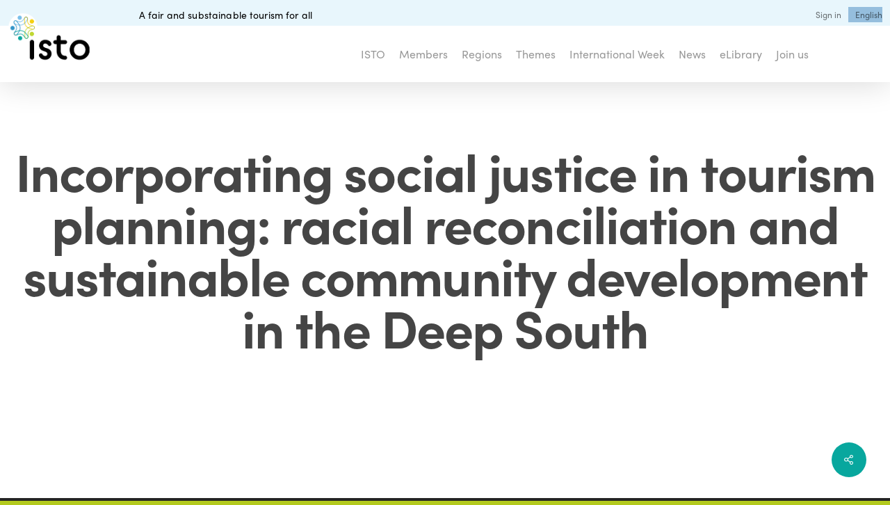

--- FILE ---
content_type: text/html; charset=UTF-8
request_url: https://www.isto.international/cp_docs/incorporating-social-justice-in-tourism-planning-racial-reconciliation-and-sustainable-community-development-in-the-deep-south/
body_size: 17769
content:
<!doctype html>
<html lang="en-US" class="no-js">
<head>
<meta charset="UTF-8">
<meta name="viewport" content="width=device-width, initial-scale=1, maximum-scale=1, user-scalable=0" /><meta name='robots' content='index, follow, max-image-preview:large, max-snippet:-1, max-video-preview:-1' />
<link rel="alternate" hreflang="en" href="https://www.isto.international/cp_docs/incorporating-social-justice-in-tourism-planning-racial-reconciliation-and-sustainable-community-development-in-the-deep-south/" />
<link rel="alternate" hreflang="fr" href="https://www.isto.international/cp_docs/incorporating-social-justice-in-tourism-planning-racial-reconciliation-and-sustainable-community-development-in-the-deep-south/?lang=fr" />
<link rel="alternate" hreflang="es" href="https://www.isto.international/cp_docs/incorporating-social-justice-in-tourism-planning-racial-reconciliation-and-sustainable-community-development-in-the-deep-south/?lang=es" />
<link rel="alternate" hreflang="it" href="https://www.isto.international/cp_docs/incorporating-social-justice-in-tourism-planning-racial-reconciliation-and-sustainable-community-development-in-the-deep-south/?lang=it" />
<link rel="alternate" hreflang="x-default" href="https://www.isto.international/cp_docs/incorporating-social-justice-in-tourism-planning-racial-reconciliation-and-sustainable-community-development-in-the-deep-south/" />
<!-- This site is optimized with the Yoast SEO plugin v26.5 - https://yoast.com/wordpress/plugins/seo/ -->
<title>Incorporating social justice in tourism planning: racial reconciliation and sustainable community development in the Deep South - International Social Tourism Organisation</title>
<meta name="description" content="Documents about fair and sustainable tourism: academic research, good practices, youth, families, seniors, disability, politics, projects, statistics..." />
<link rel="canonical" href="https://isto.international/cp_docs/incorporating-social-justice-in-tourism-planning-racial-reconciliation-and-sustainable-community-development-in-the-deep-south/" />
<meta property="og:locale" content="en_US" />
<meta property="og:type" content="article" />
<meta property="og:title" content="Incorporating social justice in tourism planning: racial reconciliation and sustainable community development in the Deep South - International Social Tourism Organisation" />
<meta property="og:description" content="Documents about fair and sustainable tourism: academic research, good practices, youth, families, seniors, disability, politics, projects, statistics..." />
<meta property="og:url" content="https://isto.international/cp_docs/incorporating-social-justice-in-tourism-planning-racial-reconciliation-and-sustainable-community-development-in-the-deep-south/" />
<meta property="og:site_name" content="International Social Tourism Organisation" />
<meta property="article:publisher" content="https://www.facebook.com/oits.isto/" />
<meta property="article:modified_time" content="2023-02-09T09:28:12+00:00" />
<meta name="twitter:card" content="summary_large_image" />
<meta name="twitter:site" content="@OITSISTO" />
<script type="application/ld+json" class="yoast-schema-graph">{"@context":"https://schema.org","@graph":[{"@type":"WebPage","@id":"https://isto.international/cp_docs/incorporating-social-justice-in-tourism-planning-racial-reconciliation-and-sustainable-community-development-in-the-deep-south/","url":"https://isto.international/cp_docs/incorporating-social-justice-in-tourism-planning-racial-reconciliation-and-sustainable-community-development-in-the-deep-south/","name":"Incorporating social justice in tourism planning: racial reconciliation and sustainable community development in the Deep South - International Social Tourism Organisation","isPartOf":{"@id":"https://isto.international/#website"},"datePublished":"2010-07-01T11:07:34+00:00","dateModified":"2023-02-09T09:28:12+00:00","description":"Documents about fair and sustainable tourism: academic research, good practices, youth, families, seniors, disability, politics, projects, statistics...","breadcrumb":{"@id":"https://isto.international/cp_docs/incorporating-social-justice-in-tourism-planning-racial-reconciliation-and-sustainable-community-development-in-the-deep-south/#breadcrumb"},"inLanguage":"en-US","potentialAction":[{"@type":"ReadAction","target":["https://isto.international/cp_docs/incorporating-social-justice-in-tourism-planning-racial-reconciliation-and-sustainable-community-development-in-the-deep-south/"]}]},{"@type":"BreadcrumbList","@id":"https://isto.international/cp_docs/incorporating-social-justice-in-tourism-planning-racial-reconciliation-and-sustainable-community-development-in-the-deep-south/#breadcrumb","itemListElement":[{"@type":"ListItem","position":1,"name":"Accueil","item":"https://isto.international/"},{"@type":"ListItem","position":2,"name":"Incorporating social justice in tourism planning: racial reconciliation and sustainable community development in the Deep South"}]},{"@type":"WebSite","@id":"https://isto.international/#website","url":"https://isto.international/","name":"International Social Tourism Organisation","description":"A fair and substainable tourism for all","publisher":{"@id":"https://isto.international/#organization"},"potentialAction":[{"@type":"SearchAction","target":{"@type":"EntryPoint","urlTemplate":"https://isto.international/?s={search_term_string}"},"query-input":{"@type":"PropertyValueSpecification","valueRequired":true,"valueName":"search_term_string"}}],"inLanguage":"en-US"},{"@type":"Organization","@id":"https://isto.international/#organization","name":"ISTO - International Social Tourism Organisation","url":"https://isto.international/","logo":{"@type":"ImageObject","inLanguage":"en-US","@id":"https://isto.international/#/schema/logo/image/","url":"https://www.isto.international/wp-content/uploads/2020/02/DEF_cmyk_EN_ISTO.png","contentUrl":"https://www.isto.international/wp-content/uploads/2020/02/DEF_cmyk_EN_ISTO.png","width":2356,"height":1772,"caption":"ISTO - International Social Tourism Organisation"},"image":{"@id":"https://isto.international/#/schema/logo/image/"},"sameAs":["https://www.facebook.com/oits.isto/","https://x.com/OITSISTO","https://www.linkedin.com/company/international-social-tourism-organisation-isto-","https://fr.wikipedia.org/wiki/Organisation_internationale_du_tourisme_social"]}]}</script>
<!-- / Yoast SEO plugin. -->
<link rel='dns-prefetch' href='//use.typekit.net' />
<link rel='dns-prefetch' href='//fonts.googleapis.com' />
<link rel='dns-prefetch' href='//isto.international' />
<link rel="alternate" type="application/rss+xml" title="International Social Tourism Organisation &raquo; Feed" href="https://www.isto.international/feed/" />
<link rel="alternate" type="application/rss+xml" title="International Social Tourism Organisation &raquo; Comments Feed" href="https://www.isto.international/comments/feed/" />
<link rel="alternate" title="oEmbed (JSON)" type="application/json+oembed" href="https://www.isto.international/wp-json/oembed/1.0/embed?url=https%3A%2F%2Fwww.isto.international%2Fcp_docs%2Fincorporating-social-justice-in-tourism-planning-racial-reconciliation-and-sustainable-community-development-in-the-deep-south%2F" />
<link rel="alternate" title="oEmbed (XML)" type="text/xml+oembed" href="https://www.isto.international/wp-json/oembed/1.0/embed?url=https%3A%2F%2Fwww.isto.international%2Fcp_docs%2Fincorporating-social-justice-in-tourism-planning-racial-reconciliation-and-sustainable-community-development-in-the-deep-south%2F&#038;format=xml" />
<style id='wp-img-auto-sizes-contain-inline-css' type='text/css'>
img:is([sizes=auto i],[sizes^="auto," i]){contain-intrinsic-size:3000px 1500px}
/*# sourceURL=wp-img-auto-sizes-contain-inline-css */
</style>
<link rel='stylesheet' id='wp-block-library-css' href='https://www.isto.international/wp-includes/css/dist/block-library/style.min.css?ver=6.9' type='text/css' media='all' />
<link rel='stylesheet' id='contact-form-7-css' href='https://www.isto.international/wp-content/plugins/contact-form-7/includes/css/styles.css?ver=6.1.4' type='text/css' media='all' />
<link rel='stylesheet' id='nbcpf-intlTelInput-style-css' href='https://www.isto.international/wp-content/plugins/country-phone-field-contact-form-7/assets/css/intlTelInput.min.css?ver=6.9' type='text/css' media='all' />
<link rel='stylesheet' id='nbcpf-countryFlag-style-css' href='https://www.isto.international/wp-content/plugins/country-phone-field-contact-form-7/assets/css/countrySelect.min.css?ver=6.9' type='text/css' media='all' />
<link rel='stylesheet' id='custom-typekit-css-css' href='https://use.typekit.net/ojm0aih.css?ver=2.1.0' type='text/css' media='all' />
<link rel='stylesheet' id='salient-social-css' href='https://www.isto.international/wp-content/plugins/salient-social/css/style.css?ver=1.2.6' type='text/css' media='all' />
<style id='salient-social-inline-css' type='text/css'>
.sharing-default-minimal .nectar-love.loved,
body .nectar-social[data-color-override="override"].fixed > a:before, 
body .nectar-social[data-color-override="override"].fixed .nectar-social-inner a,
.sharing-default-minimal .nectar-social[data-color-override="override"] .nectar-social-inner a:hover,
.nectar-social.vertical[data-color-override="override"] .nectar-social-inner a:hover {
background-color: #08a79e;
}
.nectar-social.hover .nectar-love.loved,
.nectar-social.hover > .nectar-love-button a:hover,
.nectar-social[data-color-override="override"].hover > div a:hover,
#single-below-header .nectar-social[data-color-override="override"].hover > div a:hover,
.nectar-social[data-color-override="override"].hover .share-btn:hover,
.sharing-default-minimal .nectar-social[data-color-override="override"] .nectar-social-inner a {
border-color: #08a79e;
}
#single-below-header .nectar-social.hover .nectar-love.loved i,
#single-below-header .nectar-social.hover[data-color-override="override"] a:hover,
#single-below-header .nectar-social.hover[data-color-override="override"] a:hover i,
#single-below-header .nectar-social.hover .nectar-love-button a:hover i,
.nectar-love:hover i,
.hover .nectar-love:hover .total_loves,
.nectar-love.loved i,
.nectar-social.hover .nectar-love.loved .total_loves,
.nectar-social.hover .share-btn:hover, 
.nectar-social[data-color-override="override"].hover .nectar-social-inner a:hover,
.nectar-social[data-color-override="override"].hover > div:hover span,
.sharing-default-minimal .nectar-social[data-color-override="override"] .nectar-social-inner a:not(:hover) i,
.sharing-default-minimal .nectar-social[data-color-override="override"] .nectar-social-inner a:not(:hover) {
color: #08a79e;
}
/*# sourceURL=salient-social-inline-css */
</style>
<link rel='stylesheet' id='wpex-font-awesome-css' href='https://www.isto.international/wp-content/plugins/wp-timelines/css/font-awesome/css/font-awesome.min.css?ver=6.9' type='text/css' media='all' />
<link rel='stylesheet' id='wpex-google-fonts-css' href='//fonts.googleapis.com/css?family=Source+Sans+Pro&#038;ver=1.0.0' type='text/css' media='all' />
<link rel='stylesheet' id='wpex-ex_s_lick-css' href='https://www.isto.international/wp-content/plugins/wp-timelines/js/ex_s_lick/ex_s_lick.css?ver=6.9' type='text/css' media='all' />
<link rel='stylesheet' id='wpex-ex_s_lick-theme-css' href='https://www.isto.international/wp-content/plugins/wp-timelines/js/ex_s_lick/ex_s_lick-theme.css?ver=6.9' type='text/css' media='all' />
<link rel='stylesheet' id='wpex-timeline-animate-css' href='https://www.isto.international/wp-content/plugins/wp-timelines/css/animate.css?ver=6.9' type='text/css' media='all' />
<link rel='stylesheet' id='wpex-timeline-css-css' href='https://www.isto.international/wp-content/plugins/wp-timelines/css/style.css?ver=3.6' type='text/css' media='all' />
<link rel='stylesheet' id='wpex-timeline-sidebyside-css' href='https://www.isto.international/wp-content/plugins/wp-timelines/css/style-sidebyside.css?ver=6.9' type='text/css' media='all' />
<link rel='stylesheet' id='wpex-horiz-css-css' href='https://www.isto.international/wp-content/plugins/wp-timelines/css/horiz-style.css?ver=3.2' type='text/css' media='all' />
<link rel='stylesheet' id='wpex-timeline-dark-css-css' href='https://www.isto.international/wp-content/plugins/wp-timelines/css/dark.css?ver=6.9' type='text/css' media='all' />
<style id='wpex-timeline-dark-css-inline-css' type='text/css'>
.wpex-timeline > li .wpex-timeline-icon .fa{font-weight: normal;}
.wpextl-loadicon,
.wpextl-loadicon::before,
.wpextl-loadicon::after{ border-left-color:#bfd730}
.wpex-filter > .fa,
.wpex-endlabel.wpex-loadmore span, .wpex-tltitle.wpex-loadmore span, .wpex-loadmore .loadmore-timeline,
.wpex-timeline-list.show-icon .wpex-timeline > li:after, .wpex-timeline-list.show-icon .wpex-timeline > li:first-child:before,
.wpex-timeline-list.show-icon .wpex-timeline.style-center > li .wpex-content-left .wpex-leftdate,
.wpex-timeline-list.show-icon li .wpex-timeline-icon .fa,
.wpex .timeline-details .wptl-readmore > a:hover,
.wpex-spinner > div,
.wpex.horizontal-timeline .ex_s_lick-prev:hover, .wpex.horizontal-timeline .ex_s_lick-next:hover,
.wpex.horizontal-timeline .horizontal-content .ex_s_lick-next:hover,
.wpex.horizontal-timeline .horizontal-content .ex_s_lick-prev:hover,
.wpex.horizontal-timeline .horizontal-nav li.ex_s_lick-current span.tl-point:before,
.wpex.horizontal-timeline.tl-hozsteps .horizontal-nav li.ex_s_lick-current span.tl-point i,
.timeline-navigation a.btn,
.timeline-navigation div > a,
.wpex.horizontal-timeline.ex-multi-item .horizontal-nav li .wpex_point:before,
.wpex.horizontal-timeline.ex-multi-item .horizontal-nav li.ex_s_lick-current .wpex_point:before,
.wpex.wpex-horizontal-3.ex-multi-item .horizontal-nav  h2 a,
.wpex-timeline-list:not(.show-icon) .wptl-feature-name span,
.wpex.horizontal-timeline.ex-multi-item:not(.wpex-horizontal-4) .horizontal-nav li span.wpex_point,
.wpex.horizontal-timeline.ex-multi-item:not(.wpex-horizontal-4) .horizontal-nav li span.wpex_point,
.show-wide_img .wpex-timeline > li .wpex-timeline-time span.tll-date,
.wpex-timeline-list.show-bg.left-tl li .wpex-timeline-label .wpex-content-left .wpex-leftdate,
.wpex-timeline-list.show-simple:not(.show-simple-bod) ul li .wpex-timeline-time .tll-date,
.show-box-color .tlb-time,
.sidebyside-tl.show-classic span.tll-date,
.wptl-back-to-list a,
.wpex.horizontal-timeline.ex-multi-item.wpex-horizontal-8 .hoz-tldate,
.wpex.horizontal-timeline.ex-multi-item.wpex-horizontal-9 .wpex-timeline-label:before,
.wpex-timeline > li .wpex-timeline-icon .fa{ background:#bfd730}
.wpex-timeline-list.show-icon li .wpex-timeline-icon .fa:before,
.wpex-filter span.active,
.wpex-timeline-list.show-simple.show-simple-bod ul li .wpex-timeline-time .tll-date,
.wpex-timeline-list.show-simple .wptl-readmore-center a,
.wpex.horizontal-timeline .ex_s_lick-prev, .wpex.horizontal-timeline .ex_s_lick-next,
.wpex.horizontal-timeline.tl-hozsteps .horizontal-nav li.prev_item:not(.ex_s_lick-current) span.tl-point i,
.wpex.horizontal-timeline.ex-multi-item .horizontal-nav li span.wpex_point i,
.wpex-timeline-list.show-clean .wpex-timeline > li .wpex-timeline-label h2,
.wpex-timeline-list.show-simple li .wpex-timeline-icon .fa:not(.no-icon):before,
.wpex.horizontal-timeline .extl-hoz-sbs .horizontal-nav li span.tl-point i,
.show-wide_img.left-tl .wpex-timeline > li .wpex-timeline-icon .fa:not(.no-icon):not(.icon-img):before,
.wpex.wpex-horizontal-8.ex-multi-item li .wpextt_templates .wptl-readmore a,
.wpex.horizontal-timeline.ex-multi-item.wpex-horizontal-9.wpex-horizontal-10 .hoz-tldate,
.wpex-timeline > li .wpex-timeline-time span:last-child{ color:#bfd730}
.wpex .timeline-details .wptl-readmore > a,
.wpex.horizontal-timeline .ex_s_lick-prev:hover, .wpex.horizontal-timeline .ex_s_lick-next:hover,
.wpex.horizontal-timeline .horizontal-content .ex_s_lick-next:hover,
.wpex.horizontal-timeline .horizontal-content .ex_s_lick-prev:hover,
.wpex.horizontal-timeline .horizontal-nav li.ex_s_lick-current span.tl-point:before,
.wpex.horizontal-timeline .ex_s_lick-prev, .wpex.horizontal-timeline .ex_s_lick-next,
.wpex.horizontal-timeline .timeline-pos-select,
.wpex.horizontal-timeline .horizontal-nav li.prev_item span.tl-point:before,
.wpex.horizontal-timeline.tl-hozsteps .horizontal-nav li.ex_s_lick-current span.tl-point i,
.wpex.horizontal-timeline.tl-hozsteps .timeline-hr, .wpex.horizontal-timeline.tl-hozsteps .timeline-pos-select,
.wpex.horizontal-timeline.tl-hozsteps .horizontal-nav li.prev_item span.tl-point i,
.wpex-timeline-list.left-tl.show-icon .wptl-feature-name,
.wpex-timeline-list.show-icon .wptl-feature-name span,
.wpex.horizontal-timeline.ex-multi-item .horizontal-nav li span.wpex_point i,
.wpex.horizontal-timeline.ex-multi-item.wpex-horizontal-4 .wpextt_templates .wptl-readmore a,
.wpex-timeline-list.show-box-color .style-center > li:nth-child(odd) .wpex-timeline-label,
.wpex-timeline-list.show-box-color .style-center > li .wpex-timeline-label,
.wpex-timeline-list.show-box-color .style-center > li:nth-child(odd) .wpex-timeline-icon .fa:after,
#glightbox-body.extl-lb .gslide-description.description-right h3.lb-title:after,
.wpex.horizontal-timeline.ex-multi-item .extl-hoz-sbs.style-7 .extl-sbd-details,
.wpex-timeline-list.show-box-color li .wpex-timeline-icon i:after,
.wpex.horizontal-timeline .extl-hoz-sbs .horizontal-nav li span.tl-point i,
.wpex.horizontal-timeline.ex-multi-item.wpex-horizontal-8 .wpextt_templates >div,
.wpex.horizontal-timeline .wpex-timeline-label .timeline-media .exwptl-left-bg,
.wpex.wpex-horizontal-3.ex-multi-item .horizontal-nav .wpextt_templates .wptl-readmore a{border-color: #bfd730;}
.wpex-timeline > li .wpex-timeline-label:before,
.show-wide_img .wpex-timeline > li .wpex-timeline-time span.tll-date:before, 
.wpex-timeline > li .wpex-timeline-label:before,
.wpex-timeline-list.show-wide_img.left-tl .wpex-timeline > li .wpex-timeline-time span.tll-date:before,
.wpex-timeline-list.show-icon.show-bg .wpex-timeline > li .wpex-timeline-label:after,
.wpex-timeline-list.show-icon .wpex-timeline.style-center > li .wpex-timeline-label:after
{border-right-color: #bfd730;}
.wpex-filter span,
.wpex-timeline > li .wpex-timeline-label{border-left-color: #bfd730;}
.wpex-timeline-list.show-wide_img .wpex-timeline > li .timeline-details,
.wpex.horizontal-timeline.ex-multi-item.wpex-horizontal-8 .horizontal-nav .wpextt_templates .wptl-readmore,
.wpex.horizontal-timeline.ex-multi-item:not(.wpex-horizontal-4) .horizontal-nav li span.wpex_point:after{border-top-color: #bfd730;}
.wpex.horizontal-timeline.ex-multi-item.wpex-horizontal-8 .hoz-tldate:before,
.wpex.wpex-horizontal-3.ex-multi-item .wpex-timeline-label .timeline-details:after{border-bottom-color: #bfd730;}
@media (min-width: 768px){
.wpex-timeline.style-center > li:nth-child(odd) .wpex-timeline-label{border-right-color: #bfd730;}
.show-wide_img .wpex-timeline > li:nth-child(even) .wpex-timeline-time span.tll-date:before,
.wpex-timeline.style-center > li:nth-child(odd) .wpex-timeline-label:before,
.wpex-timeline-list.show-icon .style-center > li:nth-child(odd) .wpex-timeline-label:after{border-left-color: #bfd730;}
}
.timeline-media > a{display: inline-block; box-shadow: none;}
.wpex-timeline > li .wpex-timeline-label h2 a,
.wpex-timeline-icon > a,
.wpex.horizontal-timeline .wpex-timeline-label h2 a,
.timeline-media > a, time.wpex-timeline-time > a, .wpex-leftdate + a, a.img-left { pointer-events: none;} .wptl-readmore-center, .wptl-readmore { display: none !important;} 
.wpex-timeline-list.left-tl.wptl-lightbox .wpex-leftdate + a,
.wpex-timeline-list.wptl-lightbox a.img-left {
pointer-events: auto;
}
.wpex-timeline-list.show-icon .style-center .timeline-details .img-left img {max-width: 100%;height: auto;display: block;}
/*# sourceURL=wpex-timeline-dark-css-inline-css */
</style>
<style id='wpgb-head-inline-css' type='text/css'>
.wp-grid-builder:not(.wpgb-template),.wpgb-facet{opacity:0.01}.wpgb-facet fieldset{margin:0;padding:0;border:none;outline:none;box-shadow:none}.wpgb-facet fieldset:last-child{margin-bottom:40px;}.wpgb-facet fieldset legend.wpgb-sr-only{height:1px;width:1px}
/*# sourceURL=wpgb-head-inline-css */
</style>
<link rel='stylesheet' id='wpml-menu-item-0-css' href='https://isto.international/wp-content/plugins/sitepress-multilingual-cms/templates/language-switchers/menu-item/style.min.css?ver=1' type='text/css' media='all' />
<style id='wpml-menu-item-0-inline-css' type='text/css'>
.wpml-ls-slot-35, .wpml-ls-slot-35 a, .wpml-ls-slot-35 a:visited{background-color:#cbddeb;color:#000000;}.wpml-ls-slot-35:hover, .wpml-ls-slot-35:hover a, .wpml-ls-slot-35 a:hover{color:#ffffff;background-color:#95bedd;}.wpml-ls-slot-35.wpml-ls-current-language, .wpml-ls-slot-35.wpml-ls-current-language a, .wpml-ls-slot-35.wpml-ls-current-language a:visited{color:#ffffff;background-color:#95bedd;}.wpml-ls-slot-35.wpml-ls-current-language:hover, .wpml-ls-slot-35.wpml-ls-current-language:hover a, .wpml-ls-slot-35.wpml-ls-current-language a:hover{color:#000000;background-color:#95bedd;}.wpml-ls-slot-35.wpml-ls-current-language .wpml-ls-slot-35, .wpml-ls-slot-35.wpml-ls-current-language .wpml-ls-slot-35 a, .wpml-ls-slot-35.wpml-ls-current-language .wpml-ls-slot-35 a:visited{background-color:#cbddeb;color:#000000;}.wpml-ls-slot-35.wpml-ls-current-language .wpml-ls-slot-35:hover, .wpml-ls-slot-35.wpml-ls-current-language .wpml-ls-slot-35:hover a, .wpml-ls-slot-35.wpml-ls-current-language .wpml-ls-slot-35 a:hover {color:#ffffff;background-color:#95bedd;}
/*# sourceURL=wpml-menu-item-0-inline-css */
</style>
<link rel='stylesheet' id='font-awesome-css' href='https://www.isto.international/wp-content/themes/salient/css/font-awesome-legacy.min.css?ver=4.7.1' type='text/css' media='all' />
<link rel='stylesheet' id='salient-grid-system-css' href='https://www.isto.international/wp-content/themes/salient/css/build/grid-system.css?ver=17.4.1' type='text/css' media='all' />
<link rel='stylesheet' id='main-styles-css' href='https://www.isto.international/wp-content/themes/salient/css/build/style.css?ver=17.4.1' type='text/css' media='all' />
<link rel='stylesheet' id='nectar-header-secondary-nav-css' href='https://www.isto.international/wp-content/themes/salient/css/build/header/header-secondary-nav.css?ver=17.4.1' type='text/css' media='all' />
<link rel='stylesheet' id='nectar-single-styles-css' href='https://www.isto.international/wp-content/themes/salient/css/build/single.css?ver=17.4.1' type='text/css' media='all' />
<link rel='stylesheet' id='nectar-element-recent-posts-css' href='https://www.isto.international/wp-content/themes/salient/css/build/elements/element-recent-posts.css?ver=17.4.1' type='text/css' media='all' />
<link rel='stylesheet' id='nectar-cf7-css' href='https://www.isto.international/wp-content/themes/salient/css/build/third-party/cf7.css?ver=17.4.1' type='text/css' media='all' />
<link rel='stylesheet' id='responsive-css' href='https://www.isto.international/wp-content/themes/salient/css/build/responsive.css?ver=17.4.1' type='text/css' media='all' />
<link rel='stylesheet' id='select2-css' href='https://www.isto.international/wp-content/themes/salient/css/build/plugins/select2.css?ver=4.0.1' type='text/css' media='all' />
<link rel='stylesheet' id='skin-material-css' href='https://www.isto.international/wp-content/themes/salient/css/build/skin-material.css?ver=17.4.1' type='text/css' media='all' />
<style id='salient-wp-menu-dynamic-fallback-inline-css' type='text/css'>
#header-outer .nectar-ext-menu-item .image-layer-outer,#header-outer .nectar-ext-menu-item .image-layer,#header-outer .nectar-ext-menu-item .color-overlay,#slide-out-widget-area .nectar-ext-menu-item .image-layer-outer,#slide-out-widget-area .nectar-ext-menu-item .color-overlay,#slide-out-widget-area .nectar-ext-menu-item .image-layer{position:absolute;top:0;left:0;width:100%;height:100%;overflow:hidden;}.nectar-ext-menu-item .inner-content{position:relative;z-index:10;width:100%;}.nectar-ext-menu-item .image-layer{background-size:cover;background-position:center;transition:opacity 0.25s ease 0.1s;}.nectar-ext-menu-item .image-layer video{object-fit:cover;width:100%;height:100%;}#header-outer nav .nectar-ext-menu-item .image-layer:not(.loaded){background-image:none!important;}#header-outer nav .nectar-ext-menu-item .image-layer{opacity:0;}#header-outer nav .nectar-ext-menu-item .image-layer.loaded{opacity:1;}.nectar-ext-menu-item span[class*="inherit-h"] + .menu-item-desc{margin-top:0.4rem;}#mobile-menu .nectar-ext-menu-item .title,#slide-out-widget-area .nectar-ext-menu-item .title,.nectar-ext-menu-item .menu-title-text,.nectar-ext-menu-item .menu-item-desc{position:relative;}.nectar-ext-menu-item .menu-item-desc{display:block;line-height:1.4em;}body #slide-out-widget-area .nectar-ext-menu-item .menu-item-desc{line-height:1.4em;}#mobile-menu .nectar-ext-menu-item .title,#slide-out-widget-area .nectar-ext-menu-item:not(.style-img-above-text) .title,.nectar-ext-menu-item:not(.style-img-above-text) .menu-title-text,.nectar-ext-menu-item:not(.style-img-above-text) .menu-item-desc,.nectar-ext-menu-item:not(.style-img-above-text) i:before,.nectar-ext-menu-item:not(.style-img-above-text) .svg-icon{color:#fff;}#mobile-menu .nectar-ext-menu-item.style-img-above-text .title{color:inherit;}.sf-menu li ul li a .nectar-ext-menu-item .menu-title-text:after{display:none;}.menu-item .widget-area-active[data-margin="default"] > div:not(:last-child){margin-bottom:20px;}.nectar-ext-menu-item__button{display:inline-block;padding-top:2em;}#header-outer nav li:not([class*="current"]) > a .nectar-ext-menu-item .inner-content.has-button .title .menu-title-text{background-image:none;}.nectar-ext-menu-item__button .nectar-cta:not([data-color="transparent"]){margin-top:.8em;margin-bottom:.8em;}.nectar-ext-menu-item .color-overlay{transition:opacity 0.5s cubic-bezier(.15,.75,.5,1);}.nectar-ext-menu-item:hover .hover-zoom-in-slow .image-layer{transform:scale(1.15);transition:transform 4s cubic-bezier(0.1,0.2,.7,1);}.nectar-ext-menu-item:hover .hover-zoom-in-slow .color-overlay{transition:opacity 1.5s cubic-bezier(.15,.75,.5,1);}.nectar-ext-menu-item .hover-zoom-in-slow .image-layer{transition:transform 0.5s cubic-bezier(.15,.75,.5,1);}.nectar-ext-menu-item .hover-zoom-in-slow .color-overlay{transition:opacity 0.5s cubic-bezier(.15,.75,.5,1);}.nectar-ext-menu-item:hover .hover-zoom-in .image-layer{transform:scale(1.12);}.nectar-ext-menu-item .hover-zoom-in .image-layer{transition:transform 0.5s cubic-bezier(.15,.75,.5,1);}.nectar-ext-menu-item{display:flex;text-align:left;}#slide-out-widget-area .nectar-ext-menu-item .title,#slide-out-widget-area .nectar-ext-menu-item .menu-item-desc,#slide-out-widget-area .nectar-ext-menu-item .menu-title-text,#mobile-menu .nectar-ext-menu-item .title,#mobile-menu .nectar-ext-menu-item .menu-item-desc,#mobile-menu .nectar-ext-menu-item .menu-title-text{color:inherit!important;}#slide-out-widget-area .nectar-ext-menu-item,#mobile-menu .nectar-ext-menu-item{display:block;}#slide-out-widget-area .nectar-ext-menu-item .inner-content,#mobile-menu .nectar-ext-menu-item .inner-content{width:100%;}#slide-out-widget-area.fullscreen-alt .nectar-ext-menu-item,#slide-out-widget-area.fullscreen .nectar-ext-menu-item{text-align:center;}#header-outer .nectar-ext-menu-item.style-img-above-text .image-layer-outer,#slide-out-widget-area .nectar-ext-menu-item.style-img-above-text .image-layer-outer{position:relative;}#header-outer .nectar-ext-menu-item.style-img-above-text,#slide-out-widget-area .nectar-ext-menu-item.style-img-above-text{flex-direction:column;}
/*# sourceURL=salient-wp-menu-dynamic-fallback-inline-css */
</style>
<link rel='stylesheet' id='dynamic-css-css' href='https://www.isto.international/wp-content/themes/salient/css/salient-dynamic-styles.css?ver=96620' type='text/css' media='all' />
<style id='dynamic-css-inline-css' type='text/css'>
@media only screen and (min-width:1000px){body #ajax-content-wrap.no-scroll{min-height:calc(100vh - 171px);height:calc(100vh - 171px)!important;}}@media only screen and (min-width:1000px){#page-header-wrap.fullscreen-header,#page-header-wrap.fullscreen-header #page-header-bg,html:not(.nectar-box-roll-loaded) .nectar-box-roll > #page-header-bg.fullscreen-header,.nectar_fullscreen_zoom_recent_projects,#nectar_fullscreen_rows:not(.afterLoaded) > div{height:calc(100vh - 170px);}.wpb_row.vc_row-o-full-height.top-level,.wpb_row.vc_row-o-full-height.top-level > .col.span_12{min-height:calc(100vh - 170px);}html:not(.nectar-box-roll-loaded) .nectar-box-roll > #page-header-bg.fullscreen-header{top:171px;}.nectar-slider-wrap[data-fullscreen="true"]:not(.loaded),.nectar-slider-wrap[data-fullscreen="true"]:not(.loaded) .swiper-container{height:calc(100vh - 169px)!important;}.admin-bar .nectar-slider-wrap[data-fullscreen="true"]:not(.loaded),.admin-bar .nectar-slider-wrap[data-fullscreen="true"]:not(.loaded) .swiper-container{height:calc(100vh - 169px - 32px)!important;}}.admin-bar[class*="page-template-template-no-header"] .wpb_row.vc_row-o-full-height.top-level,.admin-bar[class*="page-template-template-no-header"] .wpb_row.vc_row-o-full-height.top-level > .col.span_12{min-height:calc(100vh - 32px);}body[class*="page-template-template-no-header"] .wpb_row.vc_row-o-full-height.top-level,body[class*="page-template-template-no-header"] .wpb_row.vc_row-o-full-height.top-level > .col.span_12{min-height:100vh;}@media only screen and (max-width:999px){.using-mobile-browser #nectar_fullscreen_rows:not(.afterLoaded):not([data-mobile-disable="on"]) > div{height:calc(100vh - 136px);}.using-mobile-browser .wpb_row.vc_row-o-full-height.top-level,.using-mobile-browser .wpb_row.vc_row-o-full-height.top-level > .col.span_12,[data-permanent-transparent="1"].using-mobile-browser .wpb_row.vc_row-o-full-height.top-level,[data-permanent-transparent="1"].using-mobile-browser .wpb_row.vc_row-o-full-height.top-level > .col.span_12{min-height:calc(100vh - 136px);}html:not(.nectar-box-roll-loaded) .nectar-box-roll > #page-header-bg.fullscreen-header,.nectar_fullscreen_zoom_recent_projects,.nectar-slider-wrap[data-fullscreen="true"]:not(.loaded),.nectar-slider-wrap[data-fullscreen="true"]:not(.loaded) .swiper-container,#nectar_fullscreen_rows:not(.afterLoaded):not([data-mobile-disable="on"]) > div{height:calc(100vh - 83px);}.wpb_row.vc_row-o-full-height.top-level,.wpb_row.vc_row-o-full-height.top-level > .col.span_12{min-height:calc(100vh - 83px);}body[data-transparent-header="false"] #ajax-content-wrap.no-scroll{min-height:calc(100vh - 83px);height:calc(100vh - 83px);}}.screen-reader-text,.nectar-skip-to-content:not(:focus){border:0;clip:rect(1px,1px,1px,1px);clip-path:inset(50%);height:1px;margin:-1px;overflow:hidden;padding:0;position:absolute!important;width:1px;word-wrap:normal!important;}.row .col img:not([srcset]){width:auto;}.row .col img.img-with-animation.nectar-lazy:not([srcset]){width:100%;}
body
{
font-family: sofia-pro-soft;
}
.fonts
{
font-family: Sofia-Pro;
font-family: Sofia-Pro-Soft;
}
H1{
font-family: sofia-pro, sans-serif !important;
font-size: 75px !important;
font-weight: bold !important;
font-stretch: normal;
font-style: normal;
line-height: 1 !important;
letter-spacing: -1.88px !important;
color: #454545 !important;
}
H1 .light{
color: #fff !important;
}
@media screen and (max-width: 600px) {
H1{
font-size: 45px !important;
}
}
H2{
font-family: sofia-pro-soft, sans-serif!important;
font-size: 50px;
font-weight: 500;
font-stretch: normal;
font-style: normal;
line-height: 1;
letter-spacing: normal;
text-align: left;
color: #454545!important;
}
h3 {
font-family: sofia-pro, sans-serif !important;
font-size: 24.5px;
font-weight: bold;
font-stretch: normal;
font-style: normal;
line-height: 2.49;
letter-spacing: -0.25px;
text-align: left;
margin-bottom:2rem!important;
}
h4 {
font-family: sofia-pro, sans-serif !important;
font-size: 22px;
font-weight: 500;
font-stretch: normal;
font-style: normal;
line-height: 1.45;
letter-spacing: normal;
text-align: left;
}
h5 {
font-family: sofia-pro-soft, sans-serif !important;
font-size: 18px;
font-weight: 300;
font-stretch: normal;
font-style: normal;
line-height: 1.39;
letter-spacing: -0.18px;
text-align: left;
margin-bottom:2rem!important;
}
H6{
font-family: sofia-pro-soft, sans-serif!important;
font-size: 15px;
font-weight: 700;
font-stretch: normal;
font-style: normal;
line-height: 1.9;
color: #349c8d;
margin-bottom:2rem!important;
}
p{
margin-bottom:1rem!important;
}
._slimbar_1hrb9_1 ._tagline_1hrb9_1 {
margin-bottom: 0px!important;
}
body .menu{
font-family: sofia-pro-soft, sans-serif;
}
/* --- Menu Mobile --- */
nav#mobile-menu ul._menu_wz39t_19{
transform: translateX(25%);
}
/**/
.nectar-button {
border-radius: 35px!important;
font-family: sofia-pro-soft, sans-serif;
color:#000000!important;
border: solid 1px #349c8d!important;
margin:10px 0px!important;
background: #fff;
box-shadow:none!important;
}
.nectar-button:hover {
color:#fff!important;
border: solid 1px #349c8d!important;
background:#349c8d!important;
opacity:1;
}
.nectar-button.see-through-2, .nectar-button {
border-radius: 25!important;
}
.img-with-aniamtion-wrap .hover-wrap .hover-wrap-inner img.img-with-animation {
height: auto;
}
.nectar-fancy-ul[data-list-icon="dot"] ul li:before {
top: -2px;
font-size: 56px;
color:#349c8d;
}
.img-max{
height:100%;
max-width:100px;
}
.shadow-green
{-webkit-box-shadow: 2px 10px 30px -16px rgba(52,156,141,0.3);
-moz-box-shadow: 2px 10px 30px -16px rgba(52,156,141,0.3);
box-shadow: 2px 10px 30px -16px rgba(52,156,141,0.3);
border: solid 1px rgba(52,156,141,0.1);
}
.wpb_column[data-shadow="small_depth"] > .vc_column-inner > .column-bg-overlay-wrap {-webkit-box-shadow: 2px 10px 30px -16px rgba(52,156,141,0.3);
-moz-box-shadow: 2px 10px 30px -16px rgba(52,156,141,0.3);
box-shadow: 2px 10px 30px -16px rgba(52,156,141,0.3);
}
img.img-with-animation[data-shadow="small_depth"], .img-with-aniamtion-wrap[data-shadow="small_depth"] .hover-wrap, .nectar_cascading_images .cascading-image[data-shadow="small_depth"] .img-wrap, .nectar_cascading_images .cascading-image[data-shadow="small_depth"] .bg-color, .nectar-video-box[data-shadow="small_depth"]:before, .nectar-flickity[data-shadow="small_depth"] .cell {-webkit-box-shadow: 2px 10px 30px -16px rgba(52,156,141,0.3);
-moz-box-shadow: 2px 10px 30px -16px rgba(52,156,141,0.8);
box-shadow: 2px 10px 30px -16px rgba(52,156,141,0.8);}
._slimbar_rq0wp_1 ._secondarynav_rq0wp_35 .menu-item:not(.wpml-ls-menu-item) + .wpml-ls-menu-item {
position: relative;
margin-left: 3.5rem;
margin-right: 1rem;
min-width: 120px;
}
body .wrap .tabbed >div:first-of-type {
display: block;
opacity: 1;
visibility: visible;
position: relative;
left: 0;
}
.circle-image {
border-radius: 50%;
-moz-border-radius: 50%;
-webkit-border-radius: 50%;
-o-border-radius: 50%;
}
.nectar_image_with_hotspots img {
max-width: 100%;
height: auto !important;
}
/* --- Filtre gridbuilder --- */
/* Search */
.wpgb-facet.wpgb-facet-2 h4, .wpgb-facet.wpgb-facet-14 h4, .wpgb-facet .wpgb-input-icon, .wpgb-facet.wpgb-facet-12 h4{
display:none;
}
.wpgb-facet select.wpgb-select, .wpgb-select{
height: 60px !important;
min-height: 60px !important;
}
.wpgb-facet.wpgb-facet-2{
flex: 0 0 100% !important;
max-width: 100% !important;
}
/* Input 4col */
.wpgb-facet .wpgb-autocomplete-facet input[type="search"],.wpgb-facet .wpgb-search-facet input[type="search"], .wpgb-facet .wpgb-autocomplete-facet input[type="search"] {
padding: 30px 32px;
}
/* fontawesome*/
.ascend .mfp-iframe-holder .mfp-close, .ascend .mfp-image-holder .mfp-close, .fa.fa-angle-down, .fa.fa-angle-left, .fa.fa-angle-right, .fa.fa-angle-up, .fa.fa-facebook, .fa.fa-linkedin, .fa.fa-minus-sign, .fa.fa-ok-sign, .fa.fa-pinterest, .fa.fa-plus-sign, .fa.fa-twitter, .icon-be, .icon-button-arrow, .icon-salient-apple-music, .icon-salient-artstation, .icon-salient-back-to-all, .icon-salient-cart, .icon-salient-discord, .icon-salient-down-arrow, .icon-salient-down-arrow-thin, .icon-salient-facebook, .icon-salient-facebook-messenger, .icon-salient-heart, .icon-salient-heart-2, .icon-salient-houzz, .icon-salient-left-arrow, .icon-salient-left-arrow-thin, .icon-salient-m-clock, .icon-salient-m-close, .icon-salient-m-eye, .icon-salient-m-social-alt, .icon-salient-m-user, .icon-salient-pencil, .icon-salient-pinterest, .icon-salient-plus, .icon-salient-right-arrow, .icon-salient-right-arrow-thin, .icon-salient-right-line, .icon-salient-search, .icon-salient-spotify, .icon-salient-thin-line, .icon-salient-tiktok, .icon-salient-twitch, .icon-salient-twitter, .icon-salient-woo-zoom-icon, .icon-salient-x, .icon-soundcloud, .icon-vimeo, .material .comment-list .reply a:before, .mejs-controls .mejs-button button, .mfp-iframe-holder .mfp-close, .mfp-image-holder .mfp-close, .salient-page-submenu-icon, .video-play-button, i.fa.fa-houzz {
font-family: 'FontAwesome' !important;
}
/*# sourceURL=dynamic-css-inline-css */
</style>
<link rel='stylesheet' id='salient-child-style-css' href='https://www.isto.international/wp-content/themes/salient-child/resources/style.css?ver=17.4.1' type='text/css' media='all' />
<link rel='stylesheet' id='sage/views.css-css' href='https://www.isto.international/wp-content/themes/salient-child/dist/views.css' type='text/css' media='all' />
<link rel='stylesheet' id='sage/main.css-css' href='https://www.isto.international/wp-content/themes/salient-child/dist/main.css' type='text/css' media='all' />
<link rel='stylesheet' id='themify-icons2-css' href='https://www.isto.international/wp-content/themes/salient-child/resources/themify-icons/themify-icons.css?ver=17.4.1' type='text/css' media='all' />
<script type="text/javascript" src="https://www.isto.international/wp-includes/js/jquery/jquery.min.js?ver=3.7.1" id="jquery-core-js"></script>
<script type="text/javascript" src="https://www.isto.international/wp-includes/js/jquery/jquery-migrate.min.js?ver=3.4.1" id="jquery-migrate-js"></script>
<script type="text/javascript" id="wpml-browser-redirect-js-extra">
/* <![CDATA[ */
var wpml_browser_redirect_params = {"pageLanguage":"en","languageUrls":{"en_us":"https://www.isto.international/cp_docs/incorporating-social-justice-in-tourism-planning-racial-reconciliation-and-sustainable-community-development-in-the-deep-south/","en":"https://www.isto.international/cp_docs/incorporating-social-justice-in-tourism-planning-racial-reconciliation-and-sustainable-community-development-in-the-deep-south/","us":"https://www.isto.international/cp_docs/incorporating-social-justice-in-tourism-planning-racial-reconciliation-and-sustainable-community-development-in-the-deep-south/","fr_fr":"https://www.isto.international/cp_docs/incorporating-social-justice-in-tourism-planning-racial-reconciliation-and-sustainable-community-development-in-the-deep-south/?lang=fr","fr":"https://www.isto.international/cp_docs/incorporating-social-justice-in-tourism-planning-racial-reconciliation-and-sustainable-community-development-in-the-deep-south/?lang=fr","es_es":"https://www.isto.international/cp_docs/incorporating-social-justice-in-tourism-planning-racial-reconciliation-and-sustainable-community-development-in-the-deep-south/?lang=es","es":"https://www.isto.international/cp_docs/incorporating-social-justice-in-tourism-planning-racial-reconciliation-and-sustainable-community-development-in-the-deep-south/?lang=es","it_it":"https://www.isto.international/cp_docs/incorporating-social-justice-in-tourism-planning-racial-reconciliation-and-sustainable-community-development-in-the-deep-south/?lang=it","it":"https://www.isto.international/cp_docs/incorporating-social-justice-in-tourism-planning-racial-reconciliation-and-sustainable-community-development-in-the-deep-south/?lang=it"},"cookie":{"name":"_icl_visitor_lang_js","domain":"www.isto.international","path":"/","expiration":240}};
//# sourceURL=wpml-browser-redirect-js-extra
/* ]]> */
</script>
<script type="text/javascript" src="https://www.isto.international/wp-content/plugins/sitepress-multilingual-cms/dist/js/browser-redirect/app.js?ver=486900" id="wpml-browser-redirect-js"></script>
<script></script><link rel="https://api.w.org/" href="https://www.isto.international/wp-json/" /><link rel="alternate" title="JSON" type="application/json" href="https://www.isto.international/wp-json/wp/v2/cp_docs/18820" /><link rel="EditURI" type="application/rsd+xml" title="RSD" href="https://www.isto.international/xmlrpc.php?rsd" />
<meta name="generator" content="WordPress 6.9" />
<link rel='shortlink' href='https://www.isto.international/?p=18820' />
<meta name="generator" content="WPML ver:4.8.6 stt:1,4,27,2;" />
<noscript><style>.wp-grid-builder .wpgb-card.wpgb-card-hidden .wpgb-card-wrapper{opacity:1!important;visibility:visible!important;transform:none!important}.wpgb-facet {opacity:1!important;pointer-events:auto!important}.wpgb-facet *:not(.wpgb-pagination-facet){display:none}</style></noscript><script type="text/javascript"> var root = document.getElementsByTagName( "html" )[0]; root.setAttribute( "class", "js" ); </script><script type="text/javascript">
window.addEventListener('load', function() {
var fbroot = document.createElement('div');
fbroot.id = 'fb-root';
var script = document.createElement('script');
script.async = true;
script.defer = true;
script.crossOrigin = 'anonymous';
script.src = 'https://connect.facebook.net/en_US/sdk.js#xfbml=1&version=v5.0&appId=247675198601069&autoLogAppEvents=1';
document.body.appendChild(fbroot);
document.body.appendChild(script);
});
</script><style type="text/css">.recentcomments a{display:inline !important;padding:0 !important;margin:0 !important;}</style><meta name="generator" content="Powered by WPBakery Page Builder - drag and drop page builder for WordPress."/>
<link rel="icon" href="https://www.isto.international/wp-content/uploads/2019/12/cropped-favicon-2-32x32.png" sizes="32x32" />
<link rel="icon" href="https://www.isto.international/wp-content/uploads/2019/12/cropped-favicon-2-192x192.png" sizes="192x192" />
<link rel="apple-touch-icon" href="https://www.isto.international/wp-content/uploads/2019/12/cropped-favicon-2-180x180.png" />
<meta name="msapplication-TileImage" content="https://www.isto.international/wp-content/uploads/2019/12/cropped-favicon-2-270x270.png" />
<style type="text/css" id="wp-custom-css">
blockquote, q {
quotes: none;
font-size: 22px;
font-style: italic;
letter-spacing: -0.2px;
}
em {
font-style: italic!important;
}
.swiper-slide > div > div:nth-child(2) > div:nth-child(2) > div:nth-child(2) .vc_column-inner
{
/* 	padding:30px */
}
.home .shadow.green .vc_column-inner
{
padding:30px
}
</style>
<noscript><style> .wpb_animate_when_almost_visible { opacity: 1; }</style></noscript></head><body data-rsssl=1 class="wp-singular cp_docs-template-default single single-cp_docs postid-18820 single-format-standard wp-theme-salient wp-child-theme-salient-childresources incorporating-social-justice-in-tourism-planning-racial-reconciliation-and-sustainable-community-development-in-the-deep-south material app-data index-data singular-data single-data single-cp_docs-data single-cp_docs-incorporating-social-justice-in-tourism-planning-racial-reconciliation-and-sustainable-community-development-in-the-deep-south-data wpb-js-composer js-comp-ver-8.4.2 vc_responsive" data-footer-reveal="false" data-footer-reveal-shadow="none" data-header-format="default" data-body-border="off" data-boxed-style="" data-header-breakpoint="1000" data-dropdown-style="minimal" data-cae="easeOutCubic" data-cad="750" data-megamenu-width="contained" data-aie="none" data-ls="fancybox" data-apte="standard" data-hhun="1" data-fancy-form-rcs="1" data-form-style="minimal" data-form-submit="regular" data-is="minimal" data-button-style="rounded_shadow" data-user-account-button="false" data-flex-cols="true" data-col-gap="40px" data-header-inherit-rc="false" data-header-search="false" data-animated-anchors="true" data-ajax-transitions="false" data-full-width-header="false" data-slide-out-widget-area="true" data-slide-out-widget-area-style="fullscreen" data-user-set-ocm="off" data-loading-animation="none" data-bg-header="false" data-responsive="1" data-ext-responsive="true" data-ext-padding="90" data-header-resize="0" data-header-color="light" data-transparent-header="false" data-cart="false" data-remove-m-parallax="" data-remove-m-video-bgs="" data-m-animate="0" data-force-header-trans-color="light" data-smooth-scrolling="0" data-permanent-transparent="false" >
<script type="text/javascript">
(function(window, document) {
document.documentElement.classList.remove("no-js");
if(navigator.userAgent.match(/(Android|iPod|iPhone|iPad|BlackBerry|IEMobile|Opera Mini)/)) {
document.body.className += " using-mobile-browser mobile ";
}
if(navigator.userAgent.match(/Mac/) && navigator.maxTouchPoints && navigator.maxTouchPoints > 2) {
document.body.className += " using-ios-device ";
}
if( !("ontouchstart" in window) ) {
var body = document.querySelector("body");
var winW = window.innerWidth;
var bodyW = body.clientWidth;
if (winW > bodyW + 4) {
body.setAttribute("style", "--scroll-bar-w: " + (winW - bodyW - 4) + "px");
} else {
body.setAttribute("style", "--scroll-bar-w: 0px");
}
}
})(window, document);
</script><a href="#ajax-content-wrap" class="nectar-skip-to-content">Skip to main content</a><div class="ocm-effect-wrap"><div class="ocm-effect-wrap-inner">	
<div id="header-space"  data-header-mobile-fixed='1'></div> 
<div id="header-outer" data-has-menu="true" data-has-buttons="no" data-header-button_style="default" data-using-pr-menu="false" data-mobile-fixed="1" data-ptnm="false" data-lhe="animated_underline" data-user-set-bg="#ffffff" data-format="default" data-permanent-transparent="false" data-megamenu-rt="1" data-remove-fixed="0" data-header-resize="0" data-cart="false" data-transparency-option="0" data-box-shadow="large" data-shrink-num="6" data-using-secondary="1" data-using-logo="1" data-logo-height="73" data-m-logo-height="60" data-padding="28" data-full-width="false" data-condense="false" >
<div id="header-secondary-outer" class="default" data-mobile="default" data-remove-fixed="0" data-lhe="animated_underline" data-secondary-text="true" data-full-width="false" data-mobile-fixed="1" data-permanent-transparent="false" >
<div class="container">
<nav aria-label="Secondary Navigation">
<div class="nectar-center-text">A fair and substainable tourism for all</div>					<ul class="sf-menu">
<li id="menu-item-144" class="menu-item menu-item-type-post_type menu-item-object-page nectar-regular-menu-item menu-item-144"><a href="https://www.isto.international/sign-in/"><span class="menu-title-text">Sign in</span></a></li>
<li id="menu-item-wpml-ls-35-en" class="menu-item wpml-ls-slot-35 wpml-ls-item wpml-ls-item-en wpml-ls-current-language wpml-ls-menu-item wpml-ls-first-item menu-item-type-wpml_ls_menu_item menu-item-object-wpml_ls_menu_item menu-item-has-children nectar-regular-menu-item menu-item-wpml-ls-35-en"><a href="https://www.isto.international/cp_docs/incorporating-social-justice-in-tourism-planning-racial-reconciliation-and-sustainable-community-development-in-the-deep-south/" role="menuitem" aria-haspopup="true" aria-expanded="false"><span class="menu-title-text">
<span class="wpml-ls-native" lang="en">English</span></span></a>
<ul class="sub-menu">
<li id="menu-item-wpml-ls-35-fr" class="menu-item wpml-ls-slot-35 wpml-ls-item wpml-ls-item-fr wpml-ls-menu-item menu-item-type-wpml_ls_menu_item menu-item-object-wpml_ls_menu_item nectar-regular-menu-item menu-item-wpml-ls-35-fr"><a title="Switch to Français" href="https://www.isto.international/cp_docs/incorporating-social-justice-in-tourism-planning-racial-reconciliation-and-sustainable-community-development-in-the-deep-south/?lang=fr" aria-label="Switch to Français" role="menuitem"><span class="menu-title-text">
<span class="wpml-ls-native" lang="fr">Français</span></span></a></li>
<li id="menu-item-wpml-ls-35-es" class="menu-item wpml-ls-slot-35 wpml-ls-item wpml-ls-item-es wpml-ls-menu-item menu-item-type-wpml_ls_menu_item menu-item-object-wpml_ls_menu_item nectar-regular-menu-item menu-item-wpml-ls-35-es"><a title="Switch to Español" href="https://www.isto.international/cp_docs/incorporating-social-justice-in-tourism-planning-racial-reconciliation-and-sustainable-community-development-in-the-deep-south/?lang=es" aria-label="Switch to Español" role="menuitem"><span class="menu-title-text">
<span class="wpml-ls-native" lang="es">Español</span></span></a></li>
<li id="menu-item-wpml-ls-35-it" class="menu-item wpml-ls-slot-35 wpml-ls-item wpml-ls-item-it wpml-ls-menu-item wpml-ls-last-item menu-item-type-wpml_ls_menu_item menu-item-object-wpml_ls_menu_item nectar-regular-menu-item menu-item-wpml-ls-35-it"><a title="Switch to Italiano" href="https://www.isto.international/cp_docs/incorporating-social-justice-in-tourism-planning-racial-reconciliation-and-sustainable-community-development-in-the-deep-south/?lang=it" aria-label="Switch to Italiano" role="menuitem"><span class="menu-title-text">
<span class="wpml-ls-native" lang="it">Italiano</span></span></a></li>
</ul>
</li>
</ul>
</nav>
</div>
</div>
<div id="search-outer" class="nectar">
<div id="search">
<div class="container">
<div id="search-box">
<div class="inner-wrap">
<div class="col span_12">
<form role="search" action="https://www.isto.international/" method="GET">
<input type="text" name="s"  value="" aria-label="Search" placeholder="Search" />
<span>Hit enter to search or ESC to close</span>
<button aria-label="Search" class="search-box__button" type="submit">Search</button>						</form>
</div><!--/span_12-->
</div><!--/inner-wrap-->
</div><!--/search-box-->
<div id="close"><a href="#" role="button"><span class="screen-reader-text">Close Search</span>
<span class="close-wrap"> <span class="close-line close-line1" role="presentation"></span> <span class="close-line close-line2" role="presentation"></span> </span>				 </a></div>
</div><!--/container-->
</div><!--/search-->
</div><!--/search-outer-->
<header id="top" role="banner" aria-label="Main Menu">
<div class="container">
<div class="row">
<div class="col span_3">
<a id="logo" href="https://www.isto.international" data-supplied-ml-starting-dark="false" data-supplied-ml-starting="false" data-supplied-ml="false" >
<img class="stnd skip-lazy dark-version" width="657" height="329" alt="International Social Tourism Organisation" src="https://www.isto.international/wp-content/uploads/2019/12/isto-logo.png"  />				</a>
</div><!--/span_3-->
<div class="col span_9 col_last">
<div class="nectar-mobile-only mobile-header"><div class="inner"></div></div>
<div class="slide-out-widget-area-toggle mobile-icon fullscreen" data-custom-color="false" data-icon-animation="simple-transform">
<div> <a href="#slide-out-widget-area" role="button" aria-label="Navigation Menu" aria-expanded="false" class="closed">
<span class="screen-reader-text">Menu</span><span aria-hidden="true"> <i class="lines-button x2"> <i class="lines"></i> </i> </span>						</a></div>
</div>
<nav aria-label="Main Menu">
<ul class="sf-menu">
<li id="menu-item-1727" class="menu-item menu-item-type-custom menu-item-object-custom menu-item-has-children nectar-regular-menu-item menu-item-1727"><a aria-haspopup="true" aria-expanded="false"><span class="menu-title-text">ISTO</span></a>
<ul class="sub-menu">
<li id="menu-item-2151" class="menu-item menu-item-type-post_type menu-item-object-page nectar-regular-menu-item menu-item-2151"><a href="https://www.isto.international/who-we-are/"><span class="menu-title-text">Who we are</span></a></li>
<li id="menu-item-2149" class="menu-item menu-item-type-post_type menu-item-object-page nectar-regular-menu-item menu-item-2149"><a href="https://www.isto.international/why-join-isto/"><span class="menu-title-text">Why join?</span></a></li>
<li id="menu-item-26007" class="menu-item menu-item-type-post_type menu-item-object-page nectar-regular-menu-item menu-item-26007"><a href="https://www.isto.international/world-congress-2024/"><span class="menu-title-text">World Congress 2024</span></a></li>
<li id="menu-item-26269" class="menu-item menu-item-type-post_type menu-item-object-page nectar-regular-menu-item menu-item-26269"><a href="https://www.isto.international/awards-2024/"><span class="menu-title-text">Awards 2024</span></a></li>
<li id="menu-item-2152" class="menu-item menu-item-type-post_type menu-item-object-page nectar-regular-menu-item menu-item-2152"><a href="https://www.isto.international/contact/"><span class="menu-title-text">Contact</span></a></li>
</ul>
</li>
<li id="menu-item-111" class="menu-item menu-item-type-post_type menu-item-object-page nectar-regular-menu-item menu-item-111"><a href="https://www.isto.international/members/"><span class="menu-title-text">Members</span></a></li>
<li id="menu-item-1887" class="menu-item menu-item-type-custom menu-item-object-custom menu-item-has-children nectar-regular-menu-item menu-item-1887"><a aria-haspopup="true" aria-expanded="false"><span class="menu-title-text">Regions</span></a>
<ul class="sub-menu">
<li id="menu-item-1888" class="menu-item menu-item-type-post_type menu-item-object-page nectar-regular-menu-item menu-item-1888"><a href="https://www.isto.international/africa/"><span class="menu-title-text">Africa</span></a></li>
<li id="menu-item-15725" class="menu-item menu-item-type-post_type menu-item-object-page nectar-regular-menu-item menu-item-15725"><a href="https://www.isto.international/americas/"><span class="menu-title-text">Americas</span></a></li>
<li id="menu-item-21907" class="menu-item menu-item-type-post_type menu-item-object-page nectar-regular-menu-item menu-item-21907"><a href="https://www.isto.international/europe/"><span class="menu-title-text">Europe</span></a></li>
</ul>
</li>
<li id="menu-item-15178" class="menu-item menu-item-type-custom menu-item-object-custom menu-item-has-children nectar-regular-menu-item menu-item-15178"><a aria-haspopup="true" aria-expanded="false"><span class="menu-title-text">Themes</span></a>
<ul class="sub-menu">
<li id="menu-item-15176" class="menu-item menu-item-type-post_type menu-item-object-page nectar-regular-menu-item menu-item-15176"><a href="https://www.isto.international/alliance/"><span class="menu-title-text">Alliance on Training and Research</span></a></li>
<li id="menu-item-15174" class="menu-item menu-item-type-post_type menu-item-object-page nectar-regular-menu-item menu-item-15174"><a href="https://www.isto.international/accessible-tourism/"><span class="menu-title-text">Accessible Tourism</span></a></li>
<li id="menu-item-28332" class="menu-item menu-item-type-post_type menu-item-object-page nectar-regular-menu-item menu-item-28332"><a href="https://www.isto.international/community-and-fair-tourism/"><span class="menu-title-text">Community and Fair Tourism</span></a></li>
<li id="menu-item-15175" class="menu-item menu-item-type-post_type menu-item-object-page nectar-regular-menu-item menu-item-15175"><a href="https://www.isto.international/gender-equity/"><span class="menu-title-text">Gender Equity</span></a></li>
</ul>
</li>
<li id="menu-item-15271" class="menu-item menu-item-type-custom menu-item-object-custom menu-item-has-children nectar-regular-menu-item menu-item-15271"><a aria-haspopup="true" aria-expanded="false"><span class="menu-title-text">International Week</span></a>
<ul class="sub-menu">
<li id="menu-item-27548" class="menu-item menu-item-type-custom menu-item-object-custom nectar-regular-menu-item menu-item-27548"><a href="https://isto.international/international-week/"><span class="menu-title-text">Edition 2025</span></a></li>
<li id="menu-item-26022" class="menu-item menu-item-type-custom menu-item-object-custom nectar-regular-menu-item menu-item-26022"><a href="https://isto.international/cp_news/5th-edition-of-the-international-week-for-fair-and-sustainable-tourism-for-all/"><span class="menu-title-text">Edition 2024</span></a></li>
<li id="menu-item-27533" class="menu-item menu-item-type-custom menu-item-object-custom nectar-regular-menu-item menu-item-27533"><a href="https://isto.international/international-week-2023/"><span class="menu-title-text">Edition 2023</span></a></li>
<li id="menu-item-23885" class="menu-item menu-item-type-post_type menu-item-object-page nectar-regular-menu-item menu-item-23885"><a href="https://www.isto.international/international-week-2020-2/"><span class="menu-title-text">Edition 2022</span></a></li>
<li id="menu-item-15272" class="menu-item menu-item-type-post_type menu-item-object-page nectar-regular-menu-item menu-item-15272"><a href="https://www.isto.international/international-week-2021/"><span class="menu-title-text">Edition 2021</span></a></li>
<li id="menu-item-15273" class="menu-item menu-item-type-post_type menu-item-object-page nectar-regular-menu-item menu-item-15273"><a href="https://www.isto.international/international-week-2020/"><span class="menu-title-text">Edition 2020</span></a></li>
</ul>
</li>
<li id="menu-item-2153" class="menu-item menu-item-type-custom menu-item-object-custom menu-item-has-children nectar-regular-menu-item menu-item-2153"><a aria-haspopup="true" aria-expanded="false"><span class="menu-title-text">News</span></a>
<ul class="sub-menu">
<li id="menu-item-2155" class="menu-item menu-item-type-post_type menu-item-object-page nectar-regular-menu-item menu-item-2155"><a href="https://www.isto.international/news/"><span class="menu-title-text">News</span></a></li>
<li id="menu-item-2154" class="menu-item menu-item-type-post_type menu-item-object-page nectar-regular-menu-item menu-item-2154"><a href="https://www.isto.international/events/"><span class="menu-title-text">Events</span></a></li>
</ul>
</li>
<li id="menu-item-22985" class="menu-item menu-item-type-post_type menu-item-object-page nectar-regular-menu-item menu-item-22985"><a href="https://www.isto.international/elibrary/"><span class="menu-title-text">eLibrary</span></a></li>
<li id="menu-item-73" class="menu-item menu-item-type-post_type menu-item-object-page nectar-regular-menu-item menu-item-73"><a href="https://www.isto.international/join-us/"><span class="menu-title-text">Join us</span></a></li>
</ul>
<ul class="buttons sf-menu" data-user-set-ocm="off">
</ul>
</nav>
</div><!--/span_9-->
</div><!--/row-->
</div><!--/container-->
</header>		
</div>
<div id="ajax-content-wrap">
<div class="blurred-wrap">
<div class="container-wrap no-sidebar" data-midnight="dark" data-remove-post-date="0" data-remove-post-author="0" data-remove-post-comment-number="1">
<div class="container main-content" role="main">
<div class="row heading-title hentry" data-header-style="default_minimal">
<div class="col span_12 section-title blog-title">
<h1 class="entry-title">Incorporating social justice in tourism planning: racial reconciliation and sustainable community development in the Deep South</h1>
</div><!--/section-title-->
</div><!--/row-->
<div class="row">
<div class="post-area col  span_12 col_last" role="main">
<article id="post-18820" class="post-18820 cp_docs type-cp_docs status-publish format-standard isto_regions-americas-en isto_regions-united-states-of-america isto_tags-equality-en isto_tags-heritage-en isto_tags-justice-en isto_tags-research-en isto_tags-social-en isto_tags-sustainability-en isto_tags-tourism-en isto_auteurs-barton-alan-w isto_auteurs-leonard-sarah-j isto_langues-english-en">
<div class="inner-wrap">
<div class="post-content" data-hide-featured-media="0">
<div class="content-inner"></div>        
</div><!--/post-content-->
</div><!--/inner-wrap-->
</article>
</div><!--/post-area-->
</div><!--/row-->
<div class="row">
<div data-post-header-style="default_minimal" class="blog_next_prev_buttons vc_row-fluid wpb_row full-width-content standard_section" data-style="fullwidth_next_prev" data-midnight="light"><ul class="controls"><li class="previous-post "><a href="https://www.isto.international/cp_docs/reenvisioning-tourism-and-visual-impairment/" aria-label="(Re)Envisioning tourism and visual impairment"></a><h3><span>Previous Post</span><span class="text">(Re)Envisioning tourism and visual impairment
<svg class="next-arrow" aria-hidden="true" xmlns="http://www.w3.org/2000/svg" xmlns:xlink="http://www.w3.org/1999/xlink" viewBox="0 0 39 12"><line class="top" x1="23" y1="-0.5" x2="29.5" y2="6.5" stroke="#ffffff;"></line><line class="bottom" x1="23" y1="12.5" x2="29.5" y2="5.5" stroke="#ffffff;"></line></svg><span class="line"></span></span></h3></li><li class="next-post "><a href="https://www.isto.international/cp_docs/el-turismo-senior-como-segmento-de-mercado-emergente/" aria-label="El turismo senior como segmento de mercado emergente"></a><h3><span>Next Post</span><span class="text">El turismo senior como segmento de mercado emergente
<svg class="next-arrow" aria-hidden="true" xmlns="http://www.w3.org/2000/svg" xmlns:xlink="http://www.w3.org/1999/xlink" viewBox="0 0 39 12"><line class="top" x1="23" y1="-0.5" x2="29.5" y2="6.5" stroke="#ffffff;"></line><line class="bottom" x1="23" y1="12.5" x2="29.5" y2="5.5" stroke="#ffffff;"></line></svg><span class="line"></span></span></h3></li></ul>
</div>
<div class="comments-section" data-author-bio="true">
<div
class="_root_n9d8x_1"
data-midnight="dark"
data-comments-open="false"
>
<!-- If comments are closed. -->
<!--<p class="nocomments">Comments are closed.</p>-->
</div>
<div class="_tags_n9d8x_10">
<ul class="_root_1vjni_1 _no-spacing_1vjni_7">
<li class="_tag_1vjni_12 _linked_1vjni_26 _gold_1vjni_63 _fill_1vjni_35">
<a href="https://www.isto.international/?page_id=89?f_tags=equality-en">Equality</a>
</li>
<li class="_tag_1vjni_12 _linked_1vjni_26 _gold_1vjni_63 _fill_1vjni_35">
<a href="https://www.isto.international/?page_id=89?f_tags=heritage-en">Heritage</a>
</li>
<li class="_tag_1vjni_12 _linked_1vjni_26 _gold_1vjni_63 _fill_1vjni_35">
<a href="https://www.isto.international/?page_id=89?f_tags=justice-en">Justice</a>
</li>
<li class="_tag_1vjni_12 _linked_1vjni_26 _gold_1vjni_63 _fill_1vjni_35">
<a href="https://www.isto.international/?page_id=89?f_tags=research-en">Research</a>
</li>
<li class="_tag_1vjni_12 _linked_1vjni_26 _gold_1vjni_63 _fill_1vjni_35">
<a href="https://www.isto.international/?page_id=89?f_tags=social-en">Social</a>
</li>
<li class="_tag_1vjni_12 _linked_1vjni_26 _gold_1vjni_63 _fill_1vjni_35">
<a href="https://www.isto.international/?page_id=89?f_tags=sustainability-en">Sustainability</a>
</li>
<li class="_tag_1vjni_12 _linked_1vjni_26 _gold_1vjni_63 _fill_1vjni_35">
<a href="https://www.isto.international/?page_id=89?f_tags=tourism-en">Tourism</a>
</li>
<li class="_tag_1vjni_12 _linked_1vjni_26 _gold_1vjni_63 _fill_1vjni_35">
<a href="https://www.isto.international/?page_id=89?f_regions=americas-en">Americas</a>
</li>
</ul>
</div>
<div class="_socials_n9d8x_14">
<div class="socials">
<a
href="https://www.facebook.com/sharer/sharer.php?u=https://www.isto.international/cp_docs/incorporating-social-justice-in-tourism-planning-racial-reconciliation-and-sustainable-community-development-in-the-deep-south/"
target="_blank"
class="button button--facebook"
>
<i class="ti-facebook"></i>
Share
</a>
<a
href="https://twitter.com/share?url=https://www.isto.international/cp_docs/incorporating-social-justice-in-tourism-planning-racial-reconciliation-and-sustainable-community-development-in-the-deep-south/"
target="_blank"
class="button button--twitter"
>
<i class="ti-twitter-alt"></i>
Share
</a>
<a
href="https://www.linkedin.com/shareArticle?mini=true&amp;url=https://www.isto.international/cp_docs/incorporating-social-justice-in-tourism-planning-racial-reconciliation-and-sustainable-community-development-in-the-deep-south/"
target="_blank"
class="button button--linkedin"
>
<i class="ti-linkedin"></i>
Share
</a>
</div>
</div>
</div>
</div><!--/row-->
</div><!--/container main-content-->
</div><!--/container-wrap-->
<div class="nectar-social fixed" data-position="" data-rm-love="0" data-color-override="override"><a href="#"><span class="screen-reader-text">Share</span><i class="icon-default-style steadysets-icon-share"></i></a><div class="nectar-social-inner"><a class='facebook-share nectar-sharing' href='#' title='Share this'> <i class='fa fa-facebook'></i> <span class='social-text'>Share</span> </a><a class='twitter-share nectar-sharing' href='#' title='Share this'> <i class='fa icon-salient-x-twitter'></i> <span class='social-text'>Share</span> </a><a class='linkedin-share nectar-sharing' href='#' title='Share this'> <i class='fa fa-linkedin'></i> <span class='social-text'>Share</span> </a><a class='pinterest-share nectar-sharing' href='#' title='Pin this'> <i class='fa fa-pinterest'></i> <span class='social-text'>Pin</span> </a></div></div>
<div id="footer-outer" data-midnight="light" data-cols="3" data-custom-color="true" data-disable-copyright="false" data-matching-section-color="false" data-copyright-line="false" data-using-bg-img="false" data-bg-img-overlay="0.8" data-full-width="false" data-using-widget-area="true" data-link-hover="default"role="contentinfo">
<div id="footer-widgets" data-has-widgets="true" data-cols="3">
<div class="container">
<div class="row">
<div class="col span_4">
</div>
<div class="col span_4">
<div id="nav_menu-2" class="widget widget_nav_menu"><h4>News</h4><div class="menu-foot_news-container"><ul id="menu-foot_news" class="menu"><li id="menu-item-136" class="menu-item menu-item-type-post_type menu-item-object-page menu-item-136"><a href="https://www.isto.international/news/">News</a></li>
<li id="menu-item-6967" class="menu-item menu-item-type-post_type menu-item-object-page menu-item-6967"><a href="https://www.isto.international/events/">Events</a></li>
<li id="menu-item-2164" class="menu-item menu-item-type-post_type menu-item-object-page menu-item-2164"><a href="https://www.isto.international/calls-for-proposals/">Calls</a></li>
</ul></div></div>								
</div>
<div class="col span_4">
<div id="nav_menu-5" class="widget widget_nav_menu"><h4>Members</h4><div class="menu-foot_members-container"><ul id="menu-foot_members" class="menu"><li id="menu-item-4114" class="menu-item menu-item-type-post_type menu-item-object-page menu-item-4114"><a href="https://www.isto.international/members/">Members</a></li>
<li id="menu-item-2161" class="menu-item menu-item-type-post_type menu-item-object-page menu-item-2161"><a href="https://www.isto.international/africa/">Europe</a></li>
<li id="menu-item-2162" class="menu-item menu-item-type-post_type menu-item-object-page menu-item-2162"><a href="https://www.isto.international/americas-old/">Americas</a></li>
<li id="menu-item-2160" class="menu-item menu-item-type-post_type menu-item-object-page menu-item-2160"><a href="https://www.isto.international/join-us/">Join us</a></li>
</ul></div></div><div id="nav_menu-7" class="widget widget_nav_menu"><h4>Resources</h4><div class="menu-foot_ressources-container"><ul id="menu-foot_ressources" class="menu"><li id="menu-item-2159" class="menu-item menu-item-type-post_type menu-item-object-page menu-item-2159"><a href="https://www.isto.international/?page_id=89">Forum</a></li>
<li id="menu-item-3953" class="menu-item menu-item-type-post_type menu-item-object-page menu-item-3953"><a href="https://www.isto.international/docs/">Documents</a></li>
</ul></div></div>									
</div>
</div>
</div><!--/container-->
</div><!--/footer-widgets-->
<div class="row" id="copyright" data-layout="default">
<div class="container">
<div class="col span_5">
<p>&copy; 2026 International Social Tourism Organisation. </p>
</div><!--/span_5-->
<div class="col span_7 col_last">
<ul class="social">
<li><a target="_blank" rel="noopener" href=""><span class="screen-reader-text">twitter</span><i class="fa fa-twitter" aria-hidden="true"></i></a></li><li><a target="_blank" rel="noopener" href=""><span class="screen-reader-text">facebook</span><i class="fa fa-facebook" aria-hidden="true"></i></a></li>      </ul>
</div><!--/span_7-->
</div><!--/container-->
</div><!--/row-->
</div><!--/footer-outer-->
</div><!--blurred-wrap-->
<div id="slide-out-widget-area-bg" class="fullscreen dark">
</div>
<div id="slide-out-widget-area" role="dialog" aria-modal="true" aria-label="Off Canvas Menu" class="fullscreen" data-dropdown-func="default" data-back-txt="Back">
<div class="inner-wrap">
<div class="inner" data-prepend-menu-mobile="false">
<a class="slide_out_area_close" href="#"><span class="screen-reader-text">Close Menu</span>
<span class="close-wrap"> <span class="close-line close-line1" role="presentation"></span> <span class="close-line close-line2" role="presentation"></span> </span>				</a>
<div class="off-canvas-menu-container mobile-only" role="navigation">
<div class="secondary-header-text">A fair and substainable tourism for all</div>
<ul class="menu">
<li class="menu-item menu-item-type-custom menu-item-object-custom menu-item-has-children menu-item-1727"><a aria-haspopup="true" aria-expanded="false">ISTO</a>
<ul class="sub-menu">
<li class="menu-item menu-item-type-post_type menu-item-object-page menu-item-2151"><a href="https://www.isto.international/who-we-are/">Who we are</a></li>
<li class="menu-item menu-item-type-post_type menu-item-object-page menu-item-2149"><a href="https://www.isto.international/why-join-isto/">Why join?</a></li>
<li class="menu-item menu-item-type-post_type menu-item-object-page menu-item-26007"><a href="https://www.isto.international/world-congress-2024/">World Congress 2024</a></li>
<li class="menu-item menu-item-type-post_type menu-item-object-page menu-item-26269"><a href="https://www.isto.international/awards-2024/">Awards 2024</a></li>
<li class="menu-item menu-item-type-post_type menu-item-object-page menu-item-2152"><a href="https://www.isto.international/contact/">Contact</a></li>
</ul>
</li>
<li class="menu-item menu-item-type-post_type menu-item-object-page menu-item-111"><a href="https://www.isto.international/members/">Members</a></li>
<li class="menu-item menu-item-type-custom menu-item-object-custom menu-item-has-children menu-item-1887"><a aria-haspopup="true" aria-expanded="false">Regions</a>
<ul class="sub-menu">
<li class="menu-item menu-item-type-post_type menu-item-object-page menu-item-1888"><a href="https://www.isto.international/africa/">Africa</a></li>
<li class="menu-item menu-item-type-post_type menu-item-object-page menu-item-15725"><a href="https://www.isto.international/americas/">Americas</a></li>
<li class="menu-item menu-item-type-post_type menu-item-object-page menu-item-21907"><a href="https://www.isto.international/europe/">Europe</a></li>
</ul>
</li>
<li class="menu-item menu-item-type-custom menu-item-object-custom menu-item-has-children menu-item-15178"><a aria-haspopup="true" aria-expanded="false">Themes</a>
<ul class="sub-menu">
<li class="menu-item menu-item-type-post_type menu-item-object-page menu-item-15176"><a href="https://www.isto.international/alliance/">Alliance on Training and Research</a></li>
<li class="menu-item menu-item-type-post_type menu-item-object-page menu-item-15174"><a href="https://www.isto.international/accessible-tourism/">Accessible Tourism</a></li>
<li class="menu-item menu-item-type-post_type menu-item-object-page menu-item-28332"><a href="https://www.isto.international/community-and-fair-tourism/">Community and Fair Tourism</a></li>
<li class="menu-item menu-item-type-post_type menu-item-object-page menu-item-15175"><a href="https://www.isto.international/gender-equity/">Gender Equity</a></li>
</ul>
</li>
<li class="menu-item menu-item-type-custom menu-item-object-custom menu-item-has-children menu-item-15271"><a aria-haspopup="true" aria-expanded="false">International Week</a>
<ul class="sub-menu">
<li class="menu-item menu-item-type-custom menu-item-object-custom menu-item-27548"><a href="https://isto.international/international-week/">Edition 2025</a></li>
<li class="menu-item menu-item-type-custom menu-item-object-custom menu-item-26022"><a href="https://isto.international/cp_news/5th-edition-of-the-international-week-for-fair-and-sustainable-tourism-for-all/">Edition 2024</a></li>
<li class="menu-item menu-item-type-custom menu-item-object-custom menu-item-27533"><a href="https://isto.international/international-week-2023/">Edition 2023</a></li>
<li class="menu-item menu-item-type-post_type menu-item-object-page menu-item-23885"><a href="https://www.isto.international/international-week-2020-2/">Edition 2022</a></li>
<li class="menu-item menu-item-type-post_type menu-item-object-page menu-item-15272"><a href="https://www.isto.international/international-week-2021/">Edition 2021</a></li>
<li class="menu-item menu-item-type-post_type menu-item-object-page menu-item-15273"><a href="https://www.isto.international/international-week-2020/">Edition 2020</a></li>
</ul>
</li>
<li class="menu-item menu-item-type-custom menu-item-object-custom menu-item-has-children menu-item-2153"><a aria-haspopup="true" aria-expanded="false">News</a>
<ul class="sub-menu">
<li class="menu-item menu-item-type-post_type menu-item-object-page menu-item-2155"><a href="https://www.isto.international/news/">News</a></li>
<li class="menu-item menu-item-type-post_type menu-item-object-page menu-item-2154"><a href="https://www.isto.international/events/">Events</a></li>
</ul>
</li>
<li class="menu-item menu-item-type-post_type menu-item-object-page menu-item-22985"><a href="https://www.isto.international/elibrary/">eLibrary</a></li>
<li class="menu-item menu-item-type-post_type menu-item-object-page menu-item-73"><a href="https://www.isto.international/join-us/">Join us</a></li>
</ul>
<ul class="menu secondary-header-items">
<li class="menu-item menu-item-type-post_type menu-item-object-page nectar-regular-menu-item menu-item-144"><a href="https://www.isto.international/sign-in/"><span class="menu-title-text">Sign in</span></a></li>
<li class="menu-item wpml-ls-slot-35 wpml-ls-item wpml-ls-item-en wpml-ls-current-language wpml-ls-menu-item wpml-ls-first-item menu-item-type-wpml_ls_menu_item menu-item-object-wpml_ls_menu_item menu-item-has-children nectar-regular-menu-item menu-item-wpml-ls-35-en"><a href="https://www.isto.international/cp_docs/incorporating-social-justice-in-tourism-planning-racial-reconciliation-and-sustainable-community-development-in-the-deep-south/" role="menuitem" aria-haspopup="true" aria-expanded="false"><span class="menu-title-text">
<span class="wpml-ls-native" lang="en">English</span></span></a>
<ul class="sub-menu">
<li class="menu-item wpml-ls-slot-35 wpml-ls-item wpml-ls-item-fr wpml-ls-menu-item menu-item-type-wpml_ls_menu_item menu-item-object-wpml_ls_menu_item nectar-regular-menu-item menu-item-wpml-ls-35-fr"><a title="Switch to Français" href="https://www.isto.international/cp_docs/incorporating-social-justice-in-tourism-planning-racial-reconciliation-and-sustainable-community-development-in-the-deep-south/?lang=fr" aria-label="Switch to Français" role="menuitem"><span class="menu-title-text">
<span class="wpml-ls-native" lang="fr">Français</span></span></a></li>
<li class="menu-item wpml-ls-slot-35 wpml-ls-item wpml-ls-item-es wpml-ls-menu-item menu-item-type-wpml_ls_menu_item menu-item-object-wpml_ls_menu_item nectar-regular-menu-item menu-item-wpml-ls-35-es"><a title="Switch to Español" href="https://www.isto.international/cp_docs/incorporating-social-justice-in-tourism-planning-racial-reconciliation-and-sustainable-community-development-in-the-deep-south/?lang=es" aria-label="Switch to Español" role="menuitem"><span class="menu-title-text">
<span class="wpml-ls-native" lang="es">Español</span></span></a></li>
<li class="menu-item wpml-ls-slot-35 wpml-ls-item wpml-ls-item-it wpml-ls-menu-item wpml-ls-last-item menu-item-type-wpml_ls_menu_item menu-item-object-wpml_ls_menu_item nectar-regular-menu-item menu-item-wpml-ls-35-it"><a title="Switch to Italiano" href="https://www.isto.international/cp_docs/incorporating-social-justice-in-tourism-planning-racial-reconciliation-and-sustainable-community-development-in-the-deep-south/?lang=it" aria-label="Switch to Italiano" role="menuitem"><span class="menu-title-text">
<span class="wpml-ls-native" lang="it">Italiano</span></span></a></li>
</ul>
</li>
</ul>
</div>
</div>
<div class="bottom-meta-wrap"></div><!--/bottom-meta-wrap--></div> <!--/inner-wrap-->
</div>
</div> <!--/ajax-content-wrap-->
</div></div><!--/ocm-effect-wrap--><script type="speculationrules">
{"prefetch":[{"source":"document","where":{"and":[{"href_matches":"/*"},{"not":{"href_matches":["/wp-*.php","/wp-admin/*","/wp-content/uploads/*","/wp-content/*","/wp-content/plugins/*","/wp-content/themes/salient-child/resources/*","/wp-content/themes/salient/*","/*\\?(.+)"]}},{"not":{"selector_matches":"a[rel~=\"nofollow\"]"}},{"not":{"selector_matches":".no-prefetch, .no-prefetch a"}}]},"eagerness":"conservative"}]}
</script>
<style id='global-styles-inline-css' type='text/css'>
:root{--wp--preset--aspect-ratio--square: 1;--wp--preset--aspect-ratio--4-3: 4/3;--wp--preset--aspect-ratio--3-4: 3/4;--wp--preset--aspect-ratio--3-2: 3/2;--wp--preset--aspect-ratio--2-3: 2/3;--wp--preset--aspect-ratio--16-9: 16/9;--wp--preset--aspect-ratio--9-16: 9/16;--wp--preset--color--black: #000000;--wp--preset--color--cyan-bluish-gray: #abb8c3;--wp--preset--color--white: #ffffff;--wp--preset--color--pale-pink: #f78da7;--wp--preset--color--vivid-red: #cf2e2e;--wp--preset--color--luminous-vivid-orange: #ff6900;--wp--preset--color--luminous-vivid-amber: #fcb900;--wp--preset--color--light-green-cyan: #7bdcb5;--wp--preset--color--vivid-green-cyan: #00d084;--wp--preset--color--pale-cyan-blue: #8ed1fc;--wp--preset--color--vivid-cyan-blue: #0693e3;--wp--preset--color--vivid-purple: #9b51e0;--wp--preset--gradient--vivid-cyan-blue-to-vivid-purple: linear-gradient(135deg,rgb(6,147,227) 0%,rgb(155,81,224) 100%);--wp--preset--gradient--light-green-cyan-to-vivid-green-cyan: linear-gradient(135deg,rgb(122,220,180) 0%,rgb(0,208,130) 100%);--wp--preset--gradient--luminous-vivid-amber-to-luminous-vivid-orange: linear-gradient(135deg,rgb(252,185,0) 0%,rgb(255,105,0) 100%);--wp--preset--gradient--luminous-vivid-orange-to-vivid-red: linear-gradient(135deg,rgb(255,105,0) 0%,rgb(207,46,46) 100%);--wp--preset--gradient--very-light-gray-to-cyan-bluish-gray: linear-gradient(135deg,rgb(238,238,238) 0%,rgb(169,184,195) 100%);--wp--preset--gradient--cool-to-warm-spectrum: linear-gradient(135deg,rgb(74,234,220) 0%,rgb(151,120,209) 20%,rgb(207,42,186) 40%,rgb(238,44,130) 60%,rgb(251,105,98) 80%,rgb(254,248,76) 100%);--wp--preset--gradient--blush-light-purple: linear-gradient(135deg,rgb(255,206,236) 0%,rgb(152,150,240) 100%);--wp--preset--gradient--blush-bordeaux: linear-gradient(135deg,rgb(254,205,165) 0%,rgb(254,45,45) 50%,rgb(107,0,62) 100%);--wp--preset--gradient--luminous-dusk: linear-gradient(135deg,rgb(255,203,112) 0%,rgb(199,81,192) 50%,rgb(65,88,208) 100%);--wp--preset--gradient--pale-ocean: linear-gradient(135deg,rgb(255,245,203) 0%,rgb(182,227,212) 50%,rgb(51,167,181) 100%);--wp--preset--gradient--electric-grass: linear-gradient(135deg,rgb(202,248,128) 0%,rgb(113,206,126) 100%);--wp--preset--gradient--midnight: linear-gradient(135deg,rgb(2,3,129) 0%,rgb(40,116,252) 100%);--wp--preset--font-size--small: 13px;--wp--preset--font-size--medium: 20px;--wp--preset--font-size--large: 36px;--wp--preset--font-size--x-large: 42px;--wp--preset--spacing--20: 0.44rem;--wp--preset--spacing--30: 0.67rem;--wp--preset--spacing--40: 1rem;--wp--preset--spacing--50: 1.5rem;--wp--preset--spacing--60: 2.25rem;--wp--preset--spacing--70: 3.38rem;--wp--preset--spacing--80: 5.06rem;--wp--preset--shadow--natural: 6px 6px 9px rgba(0, 0, 0, 0.2);--wp--preset--shadow--deep: 12px 12px 50px rgba(0, 0, 0, 0.4);--wp--preset--shadow--sharp: 6px 6px 0px rgba(0, 0, 0, 0.2);--wp--preset--shadow--outlined: 6px 6px 0px -3px rgb(255, 255, 255), 6px 6px rgb(0, 0, 0);--wp--preset--shadow--crisp: 6px 6px 0px rgb(0, 0, 0);}:root { --wp--style--global--content-size: 1300px;--wp--style--global--wide-size: 1300px; }:where(body) { margin: 0; }.wp-site-blocks > .alignleft { float: left; margin-right: 2em; }.wp-site-blocks > .alignright { float: right; margin-left: 2em; }.wp-site-blocks > .aligncenter { justify-content: center; margin-left: auto; margin-right: auto; }:where(.is-layout-flex){gap: 0.5em;}:where(.is-layout-grid){gap: 0.5em;}.is-layout-flow > .alignleft{float: left;margin-inline-start: 0;margin-inline-end: 2em;}.is-layout-flow > .alignright{float: right;margin-inline-start: 2em;margin-inline-end: 0;}.is-layout-flow > .aligncenter{margin-left: auto !important;margin-right: auto !important;}.is-layout-constrained > .alignleft{float: left;margin-inline-start: 0;margin-inline-end: 2em;}.is-layout-constrained > .alignright{float: right;margin-inline-start: 2em;margin-inline-end: 0;}.is-layout-constrained > .aligncenter{margin-left: auto !important;margin-right: auto !important;}.is-layout-constrained > :where(:not(.alignleft):not(.alignright):not(.alignfull)){max-width: var(--wp--style--global--content-size);margin-left: auto !important;margin-right: auto !important;}.is-layout-constrained > .alignwide{max-width: var(--wp--style--global--wide-size);}body .is-layout-flex{display: flex;}.is-layout-flex{flex-wrap: wrap;align-items: center;}.is-layout-flex > :is(*, div){margin: 0;}body .is-layout-grid{display: grid;}.is-layout-grid > :is(*, div){margin: 0;}body{padding-top: 0px;padding-right: 0px;padding-bottom: 0px;padding-left: 0px;}:root :where(.wp-element-button, .wp-block-button__link){background-color: #32373c;border-width: 0;color: #fff;font-family: inherit;font-size: inherit;font-style: inherit;font-weight: inherit;letter-spacing: inherit;line-height: inherit;padding-top: calc(0.667em + 2px);padding-right: calc(1.333em + 2px);padding-bottom: calc(0.667em + 2px);padding-left: calc(1.333em + 2px);text-decoration: none;text-transform: inherit;}.has-black-color{color: var(--wp--preset--color--black) !important;}.has-cyan-bluish-gray-color{color: var(--wp--preset--color--cyan-bluish-gray) !important;}.has-white-color{color: var(--wp--preset--color--white) !important;}.has-pale-pink-color{color: var(--wp--preset--color--pale-pink) !important;}.has-vivid-red-color{color: var(--wp--preset--color--vivid-red) !important;}.has-luminous-vivid-orange-color{color: var(--wp--preset--color--luminous-vivid-orange) !important;}.has-luminous-vivid-amber-color{color: var(--wp--preset--color--luminous-vivid-amber) !important;}.has-light-green-cyan-color{color: var(--wp--preset--color--light-green-cyan) !important;}.has-vivid-green-cyan-color{color: var(--wp--preset--color--vivid-green-cyan) !important;}.has-pale-cyan-blue-color{color: var(--wp--preset--color--pale-cyan-blue) !important;}.has-vivid-cyan-blue-color{color: var(--wp--preset--color--vivid-cyan-blue) !important;}.has-vivid-purple-color{color: var(--wp--preset--color--vivid-purple) !important;}.has-black-background-color{background-color: var(--wp--preset--color--black) !important;}.has-cyan-bluish-gray-background-color{background-color: var(--wp--preset--color--cyan-bluish-gray) !important;}.has-white-background-color{background-color: var(--wp--preset--color--white) !important;}.has-pale-pink-background-color{background-color: var(--wp--preset--color--pale-pink) !important;}.has-vivid-red-background-color{background-color: var(--wp--preset--color--vivid-red) !important;}.has-luminous-vivid-orange-background-color{background-color: var(--wp--preset--color--luminous-vivid-orange) !important;}.has-luminous-vivid-amber-background-color{background-color: var(--wp--preset--color--luminous-vivid-amber) !important;}.has-light-green-cyan-background-color{background-color: var(--wp--preset--color--light-green-cyan) !important;}.has-vivid-green-cyan-background-color{background-color: var(--wp--preset--color--vivid-green-cyan) !important;}.has-pale-cyan-blue-background-color{background-color: var(--wp--preset--color--pale-cyan-blue) !important;}.has-vivid-cyan-blue-background-color{background-color: var(--wp--preset--color--vivid-cyan-blue) !important;}.has-vivid-purple-background-color{background-color: var(--wp--preset--color--vivid-purple) !important;}.has-black-border-color{border-color: var(--wp--preset--color--black) !important;}.has-cyan-bluish-gray-border-color{border-color: var(--wp--preset--color--cyan-bluish-gray) !important;}.has-white-border-color{border-color: var(--wp--preset--color--white) !important;}.has-pale-pink-border-color{border-color: var(--wp--preset--color--pale-pink) !important;}.has-vivid-red-border-color{border-color: var(--wp--preset--color--vivid-red) !important;}.has-luminous-vivid-orange-border-color{border-color: var(--wp--preset--color--luminous-vivid-orange) !important;}.has-luminous-vivid-amber-border-color{border-color: var(--wp--preset--color--luminous-vivid-amber) !important;}.has-light-green-cyan-border-color{border-color: var(--wp--preset--color--light-green-cyan) !important;}.has-vivid-green-cyan-border-color{border-color: var(--wp--preset--color--vivid-green-cyan) !important;}.has-pale-cyan-blue-border-color{border-color: var(--wp--preset--color--pale-cyan-blue) !important;}.has-vivid-cyan-blue-border-color{border-color: var(--wp--preset--color--vivid-cyan-blue) !important;}.has-vivid-purple-border-color{border-color: var(--wp--preset--color--vivid-purple) !important;}.has-vivid-cyan-blue-to-vivid-purple-gradient-background{background: var(--wp--preset--gradient--vivid-cyan-blue-to-vivid-purple) !important;}.has-light-green-cyan-to-vivid-green-cyan-gradient-background{background: var(--wp--preset--gradient--light-green-cyan-to-vivid-green-cyan) !important;}.has-luminous-vivid-amber-to-luminous-vivid-orange-gradient-background{background: var(--wp--preset--gradient--luminous-vivid-amber-to-luminous-vivid-orange) !important;}.has-luminous-vivid-orange-to-vivid-red-gradient-background{background: var(--wp--preset--gradient--luminous-vivid-orange-to-vivid-red) !important;}.has-very-light-gray-to-cyan-bluish-gray-gradient-background{background: var(--wp--preset--gradient--very-light-gray-to-cyan-bluish-gray) !important;}.has-cool-to-warm-spectrum-gradient-background{background: var(--wp--preset--gradient--cool-to-warm-spectrum) !important;}.has-blush-light-purple-gradient-background{background: var(--wp--preset--gradient--blush-light-purple) !important;}.has-blush-bordeaux-gradient-background{background: var(--wp--preset--gradient--blush-bordeaux) !important;}.has-luminous-dusk-gradient-background{background: var(--wp--preset--gradient--luminous-dusk) !important;}.has-pale-ocean-gradient-background{background: var(--wp--preset--gradient--pale-ocean) !important;}.has-electric-grass-gradient-background{background: var(--wp--preset--gradient--electric-grass) !important;}.has-midnight-gradient-background{background: var(--wp--preset--gradient--midnight) !important;}.has-small-font-size{font-size: var(--wp--preset--font-size--small) !important;}.has-medium-font-size{font-size: var(--wp--preset--font-size--medium) !important;}.has-large-font-size{font-size: var(--wp--preset--font-size--large) !important;}.has-x-large-font-size{font-size: var(--wp--preset--font-size--x-large) !important;}
/*# sourceURL=global-styles-inline-css */
</style>
<link data-pagespeed-no-defer data-nowprocket data-wpacu-skip data-no-optimize data-noptimize rel='stylesheet' id='main-styles-non-critical-css' href='https://www.isto.international/wp-content/themes/salient/css/build/style-non-critical.css?ver=17.4.1' type='text/css' media='all' />
<link data-pagespeed-no-defer data-nowprocket data-wpacu-skip data-no-optimize data-noptimize rel='stylesheet' id='fancyBox-css' href='https://www.isto.international/wp-content/themes/salient/css/build/plugins/jquery.fancybox.css?ver=3.3.1' type='text/css' media='all' />
<link data-pagespeed-no-defer data-nowprocket data-wpacu-skip data-no-optimize data-noptimize rel='stylesheet' id='nectar-ocm-core-css' href='https://www.isto.international/wp-content/themes/salient/css/build/off-canvas/core.css?ver=17.4.1' type='text/css' media='all' />
<link data-pagespeed-no-defer data-nowprocket data-wpacu-skip data-no-optimize data-noptimize rel='stylesheet' id='nectar-ocm-fullscreen-legacy-css' href='https://www.isto.international/wp-content/themes/salient/css/build/off-canvas/fullscreen-legacy.css?ver=17.4.1' type='text/css' media='all' />
<script type="text/javascript" src="https://www.isto.international/wp-includes/js/dist/hooks.min.js?ver=dd5603f07f9220ed27f1" id="wp-hooks-js"></script>
<script type="text/javascript" src="https://www.isto.international/wp-includes/js/dist/i18n.min.js?ver=c26c3dc7bed366793375" id="wp-i18n-js"></script>
<script type="text/javascript" id="wp-i18n-js-after">
/* <![CDATA[ */
wp.i18n.setLocaleData( { 'text direction\u0004ltr': [ 'ltr' ] } );
//# sourceURL=wp-i18n-js-after
/* ]]> */
</script>
<script type="text/javascript" src="https://www.isto.international/wp-content/plugins/contact-form-7/includes/swv/js/index.js?ver=6.1.4" id="swv-js"></script>
<script type="text/javascript" id="contact-form-7-js-before">
/* <![CDATA[ */
var wpcf7 = {
"api": {
"root": "https:\/\/www.isto.international\/wp-json\/",
"namespace": "contact-form-7\/v1"
}
};
//# sourceURL=contact-form-7-js-before
/* ]]> */
</script>
<script type="text/javascript" src="https://www.isto.international/wp-content/plugins/contact-form-7/includes/js/index.js?ver=6.1.4" id="contact-form-7-js"></script>
<script type="text/javascript" src="https://www.isto.international/wp-content/plugins/country-phone-field-contact-form-7/assets/js/intlTelInput.min.js?ver=6.9" id="nbcpf-intlTelInput-script-js"></script>
<script type="text/javascript" id="nbcpf-countryFlag-script-js-extra">
/* <![CDATA[ */
var nbcpf = {"ajaxurl":"https://www.isto.international/wp-admin/admin-ajax.php"};
//# sourceURL=nbcpf-countryFlag-script-js-extra
/* ]]> */
</script>
<script type="text/javascript" src="https://www.isto.international/wp-content/plugins/country-phone-field-contact-form-7/assets/js/countrySelect.min.js?ver=6.9" id="nbcpf-countryFlag-script-js"></script>
<script type="text/javascript" id="nbcpf-countryFlag-script-js-after">
/* <![CDATA[ */
(function($) {
$(function() {
function render_country_flags(){
$(".wpcf7-countrytext").countrySelect({
defaultCountry: "be",
});
$(".wpcf7-phonetext").intlTelInput({
autoHideDialCode: true,
autoPlaceholder: true,
nationalMode: false,
separateDialCode: true,
hiddenInput: "full_number",
});
$(".wpcf7-phonetext").each(function () {
var dial_code = $(this).siblings(".flag-container").find(".selected-flag .selected-dial-code").text();
var hiddenInput = $(this).attr('name');
//console.log(hiddenInput);
$("input[name="+hiddenInput+"-country-code]").val(dial_code);
});
$(".wpcf7-phonetext").on("countrychange", function() {
// do something with iti.getSelectedCountryData()
//console.log(this.value);
var dial_code = $(this).siblings(".flag-container").find(".selected-flag .selected-dial-code").text();
var hiddenInput = $(this).attr("name");
$("input[name="+hiddenInput+"-country-code]").val(dial_code);
});
$(".wpcf7-phonetext").on("keyup", function() {
var dial_code = $(this).siblings(".flag-container").find(".selected-flag .selected-dial-code").text();
var value   = $(this).val();
//console.log(dial_code, value);
if(value == "+")
$(this).val("");
else if(value.indexOf("+") == "-1")
$(this).val(dial_code + value);
else if(value.indexOf("+") > 0)
$(this).val(dial_code + value.substring(dial_code.length));
});
$(".wpcf7-countrytext").on("keyup", function() {
var country_name = $(this).siblings(".flag-dropdown").find(".country-list li.active span.country-name").text();
if(country_name == "")
var country_name = $(this).siblings(".flag-dropdown").find(".country-list li.highlight span.country-name").text();
var value   = $(this).val();
//console.log(country_name, value);
$(this).val(country_name + value.substring(country_name.length));
});
}
var ip_address = "";
jQuery.ajax({
url: "https://ipapi.co/json/",
//url: "https://reallyfreegeoip.org/json/",
success: function(response){
//console.log(response);
//var location = JSON.parse(response);
console.log(response.country_code);
if( response.country_code !== undefined){
//console.log("here");
$(".wpcf7-countrytext").countrySelect({defaultCountry: response.country_code.toLowerCase(),
});
$(".wpcf7-phonetext").intlTelInput({
autoHideDialCode: true,
autoPlaceholder: true,
nationalMode: false,
separateDialCode: true,
hiddenInput: "full_number",	
});
$(".wpcf7-phonetext").each(function () {
var hiddenInput = $(this).attr('name');
//console.log(hiddenInput);
var dial_code = $(this).siblings(".flag-container").find(".selected-flag .selected-dial-code").text();
$("input[name="+hiddenInput+"-country-code]").val(dial_code);
});
$(".wpcf7-phonetext").on("countrychange", function() {
// do something with iti.getSelectedCountryData()
//console.log(this.value);
var dial_code = $(this).siblings(".flag-container").find(".selected-flag .selected-dial-code").text();
var hiddenInput = $(this).attr("name");
$("input[name="+hiddenInput+"-country-code]").val(dial_code);
});
$(".wpcf7-phonetext").on("keyup", function() {
var dial_code = $(this).siblings(".flag-container").find(".selected-flag .selected-dial-code").text();
var value   = $(this).val();
if(value == "+")
$(this).val("");
else if(value.indexOf("+") == "-1")
$(this).val(dial_code + value);
else if(value.indexOf("+") > 0)
$(this).val(dial_code + value.substring(dial_code.length));
});$(".wpcf7-countrytext").on("keyup", function() {
var country_name = $(this).siblings(".flag-dropdown").find(".country-list li.active span.country-name").text();
if(country_name == "")
var country_name = $(this).siblings(".flag-dropdown").find(".country-list li.highlight span.country-name").text();
var value   = $(this).val();
//console.log(country_name, value);
$(this).val(country_name + value.substring(country_name.length));
});
} else {
render_country_flags();
}
},
error: function(){
render_country_flags();
}
});
});
})(jQuery);
//# sourceURL=nbcpf-countryFlag-script-js-after
/* ]]> */
</script>
<script type="text/javascript" id="salient-social-js-extra">
/* <![CDATA[ */
var nectarLove = {"ajaxurl":"https://www.isto.international/wp-admin/admin-ajax.php","postID":"18820","rooturl":"https://www.isto.international","loveNonce":"442c53889a"};
//# sourceURL=salient-social-js-extra
/* ]]> */
</script>
<script type="text/javascript" src="https://www.isto.international/wp-content/plugins/salient-social/js/salient-social.js?ver=1.2.6" id="salient-social-js"></script>
<script type="text/javascript" src="https://www.isto.international/wp-content/themes/salient/js/build/third-party/jquery.easing.min.js?ver=1.3" id="jquery-easing-js"></script>
<script type="text/javascript" src="https://www.isto.international/wp-content/themes/salient/js/build/third-party/jquery.mousewheel.min.js?ver=3.1.13" id="jquery-mousewheel-js"></script>
<script type="text/javascript" src="https://www.isto.international/wp-content/themes/salient/js/build/priority.js?ver=17.4.1" id="nectar_priority-js"></script>
<script type="text/javascript" src="https://www.isto.international/wp-content/themes/salient/js/build/third-party/transit.min.js?ver=0.9.9" id="nectar-transit-js"></script>
<script type="text/javascript" src="https://www.isto.international/wp-content/themes/salient/js/build/third-party/waypoints.js?ver=4.0.2" id="nectar-waypoints-js"></script>
<script type="text/javascript" src="https://www.isto.international/wp-content/themes/salient/js/build/third-party/imagesLoaded.min.js?ver=4.1.4" id="imagesLoaded-js"></script>
<script type="text/javascript" src="https://www.isto.international/wp-content/themes/salient/js/build/third-party/hoverintent.min.js?ver=1.9" id="hoverintent-js"></script>
<script type="text/javascript" src="https://www.isto.international/wp-content/themes/salient/js/build/third-party/jquery.fancybox.js?ver=3.3.9" id="fancyBox-js"></script>
<script type="text/javascript" src="https://www.isto.international/wp-content/themes/salient/js/build/third-party/anime.min.js?ver=4.5.1" id="anime-js"></script>
<script type="text/javascript" src="https://www.isto.international/wp-content/themes/salient/js/build/third-party/superfish.js?ver=1.5.8" id="superfish-js"></script>
<script type="text/javascript" id="nectar-frontend-js-extra">
/* <![CDATA[ */
var nectarLove = {"ajaxurl":"https://www.isto.international/wp-admin/admin-ajax.php","postID":"18820","rooturl":"https://www.isto.international","disqusComments":"false","loveNonce":"442c53889a","mapApiKey":"AIzaSyARgC5CkXQiCzZUI7pc7mijsma1dgi4GuI"};
var nectarOptions = {"delay_js":"false","smooth_scroll":"false","smooth_scroll_strength":"50","quick_search":"false","react_compat":"disabled","header_entrance":"false","body_border_func":"default","disable_box_roll_mobile":"false","body_border_mobile":"0","dropdown_hover_intent":"default","simplify_ocm_mobile":"0","mobile_header_format":"default","ocm_btn_position":"default","left_header_dropdown_func":"default","ajax_add_to_cart":"0","ocm_remove_ext_menu_items":"remove_images","woo_product_filter_toggle":"0","woo_sidebar_toggles":"true","woo_sticky_sidebar":"0","woo_minimal_product_hover":"default","woo_minimal_product_effect":"default","woo_related_upsell_carousel":"false","woo_product_variable_select":"default","woo_using_cart_addons":"false","view_transitions_effect":""};
var nectar_front_i18n = {"menu":"Menu","next":"Next","previous":"Previous","close":"Close"};
//# sourceURL=nectar-frontend-js-extra
/* ]]> */
</script>
<script type="text/javascript" src="https://www.isto.international/wp-content/themes/salient/js/build/init.js?ver=17.4.1" id="nectar-frontend-js"></script>
<script type="text/javascript" src="https://www.isto.international/wp-content/plugins/salient-core/js/third-party/touchswipe.min.js?ver=1.0" id="touchswipe-js"></script>
<script type="text/javascript" src="https://www.isto.international/wp-content/themes/salient/js/build/third-party/select2.min.js?ver=4.0.1" id="select2-js"></script>
<script type="text/javascript" src="https://www.isto.international/wp-content/themes/salient-child/dist/main.js" id="sage/main.js-js"></script>
<script type="text/javascript" src="https://www.isto.international/wp-content/themes/salient-child/resources/isto.js?ver=6.9" id="abc-js"></script>
<script type="text/javascript" src="https://www.isto.international/wp-content/themes/salient/js/build/third-party/isotope.min.js?ver=7.6" id="isotope-js"></script>
<script></script></body>
</html><!-- WP Fastest Cache file was created in 1.517 seconds, on January 2026 @ 11:42 --><!-- need to refresh to see cached version -->